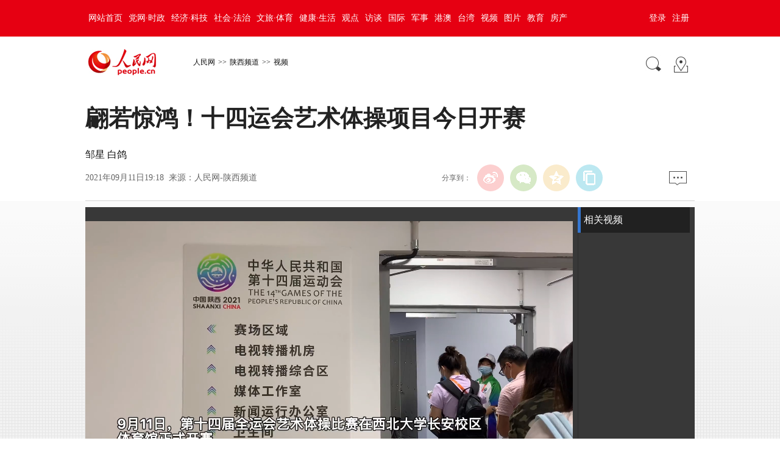

--- FILE ---
content_type: text/html
request_url: http://sn.people.com.cn/n2/2021/0911/c190240-34909912.html
body_size: 4358
content:
<!DOCTYPE html PUBLIC "-//W3C//DTD XHTML 1.0 Transitional//EN" "http://www.w3.org/TR/xhtml1/DTD/xhtml1-transitional.dtd">
<html xmlns="http://www.w3.org/1999/xhtml">
<head>
<meta http-equiv="content-type" content="text/html;charset=GB2312"/>
<meta http-equiv="Content-Language" content="utf-8" />
<meta content="all" name="robots" />
<title>翩若惊鸿！十四运会艺术体操项目今日开赛</title>
<meta name="keywords" content="" />
<meta name="description" content="" />
<meta name="copyright" content="人民网版权所有" />
<meta name="filetype" content="0">
<meta name="publishedtype" content="1">
<meta name="pagetype" content="1">
<meta name="catalogs" content="L_190240">
<meta name="contentid" content="L_34909912">
<meta name="publishdate" content="2021-09-11">
<meta name="author" content="L_104107">
<meta name="editor" content="L_104846;104644">
<meta name="source" content="来源：人民网-陕西频道 原创稿">
<meta name="sourcetype" content="107">
<meta http-equiv="X-UA-Compatible" content="IE=EmulateIE7" />
<meta name="viewport" content="width=device-width,initial-scale=1.0,minimum-scale=1.0,maximum-scale=1.0">
<!-- 调用样式表 -->
<link rel="stylesheet" href="http://www.people.com.cn/img/2016wb/page.css" type="text/css" media="all"  charset="utf-8" />
<link rel="stylesheet" type="text/css" href="/img/MAIN/2013/07/113443/wenben.css" media="all"  charset="utf-8" />
<script type="text/javascript" src="http://www.people.com.cn/css/search.js"></script>
<script type="text/javascript" src='http://tools.people.cn/libs/jquery/1.7.1/jquery-1.7.1.min.js'></script>
<script type="text/javascript" src='http://www.people.com.cn/img/2016wb/main.js' charset='utf-8'></script>
<script src="/img/2011ptv2/showPeopleVideoPlayerMulti.js" type="text/javascript"></script>
<script type="text/javascript" src="/img/MAIN/2013/07/113443/js/wbvideolist01.js" charset="utf-8"></script>
<style type="text/css">
.w1000{width:1000px;}
@media (min-device-width:320px) and (max-width:689px),
       (max-device-width:480px)
	   {
		.video-list-wide{ display:none;}
		#pvpShowDiv video{ width:100%;height:auto;}
		.video-wide,.wb-p1-right-wide{ height:auto; background:none;}
	}
</style>
</head>
<body>
<!--top-->
<div class="top_nav clearfix">
   <div class="w1000_320 white pos_re_login">
      <div class="fl"><style type="text/css">
.top_nav div a{ padding:0 5px;}
</style><a href="http://www.people.com.cn/" target="_blank">网站首页</a><a href="http://cpc.people.com.cn/" target="_blank">党网·时政</a><a href="http://finance.people.com.cn/" target="_blank">经济·科技</a><a href="http://society.people.com.cn/" target="_blank">社会·法治</a><a href="http://ent.people.com.cn/" target="_blank">文旅·体育</a><a href="http://health.people.com.cn/" target="_blank">健康·生活</a><a href="http://opinion.people.com.cn/" target="_blank">观点</a><a href="http://fangtan.people.com.cn/" target="_blank">访谈</a><a href="http://world.people.com.cn/" target="_blank">国际</a><a href="http://military.people.com.cn/" target="_blank">军事</a><a href="http://hm.people.com.cn/" target="_blank">港澳</a><a href="http://tw.people.com.cn/" target="_blank">台湾</a><a href="http://v.people.cn/" target="_blank">视频</a><a href="http://pic.people.com.cn/" target="_blank">图片</a><a href="http://edu.people.com.cn/" target="_blank">教育</a><a href="http://house.people.com.cn/" target="_blank">房产</a></div>
      <div class="fr">
      	<div id="txz_dlq"><a id="login_button">登录</a><a href="http://sso.people.com.cn/u/reg?appCode=ENw9NE44" target="_blank">注册</a></div>
        <div id="txz_dlh" style="display:none;"><span id="loginMsg"></span> <a id="logout" target="_self">退出</a></div>
      </div>
      <div class="p_login" id="p_login">
            <div id="txz_dlq">
            <p>登录人民网通行证 &nbsp;&nbsp;&nbsp;<a href="http://sso.people.com.cn/u/reg?appCode=ENw9NE44" class="red">立即注册</a></p>
            <form name="loginForm" data-sso="loginForm" onssologin="loginSuccess()" onssoerror="alert(msg)">
            <p><input type="text" value="请输入用户名" onFocus="this.value='';this.style.color='#000';" onBlur="if(!value){value=defaultValue;this.style.color='#d0d0d0';}" name="username" data-suggest="off" /></p>
            <p><input type="password" value="" name="password"  /></p><span style="display:none;"><input type="checkbox" name="remember" checked="checked" value="1"/><label for="rememberMe">记住登录状态</label></span>
            <p><a href="http://sso.people.com.cn/u/findpwd/user">忘记密码？</a></p>
            <p class="tc"><input type="submit" name="" value="登录" class="people_button_sub"></p>
            </form>
            </div>
        </div>
   </div>
</div>
<script>
//SSO Loader [v 1.1.0]
(function(){var s="http://sso.people.com.cn/resource/js/sso.js";function e(b){return function(){RMWSSO.cache.push({n:b,a:arguments})}}function d(b,c){var a=document.createElement("script");a.type="text/javascript";a.onreadystatechange=a.onload=function(){this.readyState&&"loaded"!=this.readyState&&"complete"!=this.readyState||(c&&c(),a.onreadystatechange=a.onload=null,a.parentNode.removeChild(a))};a.src=b;document.getElementsByTagName("head")[0].appendChild(a)}if(!window.RMWSSO){var c=["login","logout","getUsername","getUserData","crossDomainLogin","ready"];window.RMWSSO={type:"loader",cache:[]};for(var b=0;b<c.length;b++)RMWSSO[c[b]]=e(c[b]);var f=setTimeout(function(){d(s)},5E3);d(s,function(){clearTimeout(f)})}})();
</script>
<script type="text/javascript">
RMWSSO.getUserData(function(user){
	if(!user.userId){
		$("#txz_dlq").show();
		$("#txz_dlh").hide();
		//alert('未登录');
	}else{
		$("#txz_dlq").hide();
		$("#txz_dlh").show();
		var loginMsg = user.nickname + "，欢迎您"  ; 
		$("#loginMsg").html(loginMsg);
	}
});

function loginSuccess(){
	$("#txz_dlq").hide();
	$("#txz_dlh").show();
	RMWSSO.getUserData(function(user){
		if(user.userId){
		var loginMsg = user.nickname + "，欢迎您"  ; 
		$("#loginMsg").html(loginMsg);
		}
	})
	$("#p_login").css({"display":"none"})
}

$("#logout").bind('click', function(event){
	RMWSSO.logout(function(){
		//alert('退出成功！')
		$("#txz_dlq").show();
		$("#txz_dlh").hide();
	});
})
</script>
<!--top end-->
<!--path-->
<div class=" clearfix w1000_320 path pos_re_search">
   <div class="fl"><a href="http://www.people.com.cn" target="_blank"><img src="http://www.people.com.cn/img/2016wb/images/logo01.gif" width="112" height="46" /></a><a href="http://www.people.com.cn/" class="clink">人民网</a>&gt;&gt;<a href="http://sn.people.com.cn/" class="clink">陕西频道</a>&gt;&gt;<a href="http://sn.people.com.cn/GB/190240/" class="clink">视频</a></div>
   <div class="fr"><img src="http://www.people.com.cn/img/2016wb/images/icon01.gif" width="29" height="29" id="search_button" /><a href="http://www.people.com.cn/GB/138812/index.html" target="_blank"><img src="http://www.people.com.cn/img/2016wb/images/icon02.gif" width="29" height="29" /></a></div>
   <div class="p_search" id="p_search">
            <form action="http://search.people.com.cn/rmw/GB/rmwsearch/gj_search_pd.jsp" name="searchForm" method="post"  onsubmit="if(getParameter_DJ('ALL') == false) return false;" target="_blank"><input type="hidden" name="XMLLIST">
            <p><input class="people_input" name="names" Id="names" value="请输入检索内容" onFocus="this.value='';this.style.color='#000';" onBlur="if(!value){value=defaultValue;this.style.color='#d0d0d0';}" type="text" /></p>
            <p class="tc"><input type="submit" name="" value="站内检索" class="people_button_sub"></p></form>
       </div>
</div>
<!--path end-->
<!--text_title-->
<div class="clearfix w1000_320 text_title">
	<h3 class="pre"></h3>
	<h1>翩若惊鸿！十四运会艺术体操项目今日开赛</h1>
	<h4 class="sub"></h4>
    <p class="author">邹星&nbsp;白鸽</p>
   <div class="box01">
      <div class="fl">2021年09月11日19:18&nbsp;&nbsp;来源：<a href="http://sn.people.com.cn/" target="_blank">人民网-陕西频道</a></div>
      <div class="fr">
         <div class="fx">
         <div id="ops_share"></div>
		 <script src="http://www.people.com.cn/img/2016wb/share_qr2019dwb.min.js" charset="utf-8"></script>
         </div>
         <div class="message"><a href="http://bbs1.people.com.cn/postLocalLink.do?nid=34909912" target="_blank"><img src="http://www.people.com.cn/img/2016wb/images/icon04.jpg" width="29" height="23"></a>&nbsp;</div>
      </div>
   </div>
</div>
<!--text_title end-->
<div class="clearfix wb-p1 wb-p1-wide">
	 <div class="w1000_320 clearfix mt10 wb-p1-right wb-p1-right-wide">
        <div class="video video-wide fl">
            <div id="pvpShowDiv">
		<script type="text/javascript">showPlayer({id:"/pvservice/xml/2021/9/11/503b5d10-f259-43b6-bff7-385ddff7e9f0.xml",skip:true,showid:"pvpShowDiv",width:800,height:495});</script></div>
        </div>
        <div class="video-list video-list-wide fr">
            <h2>相关视频</h2>
            <ul class="clearfix" id="videoList">

            </ul>
            <div class="ctrl-bar">
                <div class="uprow">
                    <a href="javascript:void(0);" title="上一页">上一页</a>
                </div>
                <div class="downrow">
                    <a href="javascript:void(0);" title="下一页">下一页</a>
                </div>
            </div>
        </div>
    </div>
    <div class="w1000_320 wb-p1-bottom clearfix">
    	<div class="publishtime">发布时间:2021年09月11日19:18</div>
        <em>
            <i class="bshareico"></i><i class="ptv_bdshare"><!-- Baidu Button BEGIN -->
            <script src="http://www.people.com.cn/img/2016wb/bdscode.js" charset="utf-8"></script>
            <!-- Baidu Button END --></i>
        </em>
        <ul>
        	<li class="wxshareico" id="wxopen"><a onclick="openbarcode()" style="cursor:pointer;">分享到微信<i class="openico"></i></a></li>
            <li class="wxshareico" id="wxclose" style="display:none;"><a onclick="closebarcode()" style="cursor:pointer;">分享到微信<i class="closeico"></i></a></li>
        </ul>
        <span class="fr">
            <i class="red"><a href="http://vblog.people.com.cn/" target="_blank">上传视频，来人民播客</a></i>
        </span>        
    </div>
    <div class="barcode" id="barcode" style="display:none;">
        <h4><span><img src="/img/MAIN/2013/07/113443/images/wb_wxtitle.jpg" width="160" height="38" /></span><em><a onclick="closebarcode()" style="cursor:pointer;"><img src="/img/2011ptv2/images/close.jpg" width="13" height="13" alt="关闭" /></a></em></h4>
        <dl class="clearfix">
            <dt>
                <p><img src="/img/MAIN/2013/07/113443/images/wb_wxpic.jpg" width="430" height="105" /></p>
            </dt>
            <dd><img width="120" height="120" src="" alt="人民网二维码" id="peopleqrcode"></img></dd>
        </dl>
    </div>
</div>
<div class="w1000_320 p2">
    <h1><p>来源：<a href="http://sn.people.com.cn/" target="_blank">人民网-陕西频道</a>&nbsp;&nbsp;&nbsp;&nbsp;&nbsp;&nbsp;<span class="num">共<b id="relevantVideoNumber">0</b>条新闻</span></p></h1>
    <div class="v-intro">
        <p class="summary"></p>
        <span>(责编：李志强、吴超)</span>
    </div>
</div>
<div class="p3 w1000_320" >
    <h1></h1>
    <div id="scrollImg">
        <div id="inner">
            <div id="imgList1">
			
            </div>
            <div id="imgList2">
            </div>
        </div>
    </div>
</div>
<div class="p5 w1000_320 clearfix" style="display:none;">
    <div class="p5_tit fr">
        <ul class="clearfix list-ctrl">
            <li id="sub1">24小时最热</li>
            <li id="sub2">本周最热</li>
        </ul>
        <ul class="clearfix p5_list" id="sub1News">           
        </ul>
        <ul class="clearfix p5_list" id="sub2News" style="display:none;">            
        </ul>
    </div>
</div>
<!--copyright-->
<div class="copyright clearfix w1000_320">
人 民 网 版 权 所 有 ，未 经 书 面 授 权 禁 止 使 用<br />
Copyright &copy; 1997-2021 by www.people.com.cn. all rights reserved
</div>
<img src="http://counter.people.cn:8000/f.gif?id=34909912" width=0 height=0 style="display:none;">
<script type="text/javascript" src="http://tools.people.com.cn/css/2010tianrun/webdig_test.js" async></script>
<script src="http://www.people.com.cn/img/2016wb/jweixin-1.0.0.js" type="text/javascript"></script>
<script type="text/javascript">
var str="翩若惊鸿！十四运会艺术体操项目今日开赛";
str=str.replace(/&nbsp;/g," ")
str=str.replace(/&quot;/g,'"')
str=str.replace(/<br>/g,"")
var wxData = {
	"imgUrl": "http://www.people.com.cn/img/2016wb/images/logo_share.jpg", // 200x200
	"link": window.location.href,
	"desc": "人民网，网上的人民日报",
	"title": "" + str + ""
};
</script>
<script src="http://www.people.com.cn/img/2016wb/WeiXinDatatit2020.js" type="text/javascript"></script>
<script type="text/javascript" src="/img/MAIN/2013/07/113443/js/wbeffect.js" charset="utf-8"></script>
<!--<script defer async type="text/javascript" src="http://www.people.com.cn/wza/assist.js?sid=2716&pos=left"></script>-->
</body>
</html>

--- FILE ---
content_type: text/html; charset=UTF-8
request_url: http://tvplayer.people.com.cn/getXML.php?path=/pvservice/xml/2021/9/11/503b5d10-f259-43b6-bff7-385ddff7e9f0.xml&callback=playForMobile&ios=0
body_size: 285
content:
playForMobile('//flv4mp4.people.com.cn/videofile7/pvmsvideo/2021/9/11/ShanXiLiZhiQiang_cabe782de9105624e7b12ba8e463191a.mp4', '', )

--- FILE ---
content_type: text/css
request_url: http://sn.people.com.cn/img/MAIN/2013/07/113443/wenben.css
body_size: 4678
content:
.clearfix:before, .clearfix:after {content:"";display:table;}
.clearfix:after{clear:both;overflow:hidden;}
.clearfix{zoom:1;}
body{background:none}
.mt10 {margin-top: 10px;}
.w640{width:640px;}
.daohang{line-height: 32px;}

.wb-p1{background: url(images/wb_p1_bg.gif) repeat-x;padding-bottom:20px;}
.wb-p1-right{background-color: #383838;height: 525px;}
.wb-p1-bottom{margin-top: 1px;background-color: #fff;line-height: 24px;}
.wb-p1-bottom ul li,.wb-p1-bottom em{float: left;margin: 0 2px 0 2px;padding: 8px 0 0 11px;}
.wb-p1-bottom em div img {vertical-align: middle;margin: 0 4px 0 3px;}
.wb-p1-bottom .fr{float: right;margin: 0 2px 0 2px;padding: 8px 0 0 11px;}
.wb-p1-bottom span .red a{color: #CF0101;margin-right: 5px;}

.wb_ad01{margin: 5px auto;width: 1000px;}
.wb_ad01box{width: 1000px;}

.video{height:525px;}
.video-list{width: 360px;position:relative;}
.video-list .ctrl-bar{position: absolute;right: 0;top:200px;height:150px;width:27px;display:none;}
.video-list .ctrl-bar .uprow{width:27px;height:27px;}
.video-list .ctrl-bar .downrow{width:27px;height:27px;margin-top:94px;}
.video-list .ctrl-bar .uprow a{cursor:pointer;width:27px;height:27px;text-indent: -9999px;display:block;background:url(images/wb_ctrl_up.png) no-repeat;_filter: progid:DXImageTransform.Microsoft.AlphaImageLoader(src='images/wb_ctrl_up.png',sizingMethod='scale');_background-image: none;}
.video-list .ctrl-bar .downrow a{cursor:pointer;width:27px;height:27px;text-indent: -9999px;display:block;background:url(images/wb_ctrl_down.png) no-repeat;_filter: progid:DXImageTransform.Microsoft.AlphaImageLoader(src='images/wb_ctrl_down.png',sizingMethod='scale');_background-image: none;}

.video-list h2 {font-size: 16px;width: 334px;margin: 0 auto;height: 42px;border-left: 5px solid #3576D0;background-color: #212121;line-height: 42px;color:#fff;padding-left: 5px;}
.video-list ul {width: 343px;height: 473px;margin: 0 auto;padding-top: 10px;border-left: 1px solid #2D2D2D;overflow: hidden;position:relative;}
.video-list li {position:relative;float: left;width:140px;height:110px;overflow: hidden;margin: 20px 15px;*margin: 20px 20px 20px 0;*left:15px;font-size: 12px;line-height: 18px;}
.video-list li div {width: 140px;height: 110px;background:#111;filter: alpha(opacity=60);opacity:0.6;position: absolute;top: 60px;left: 0;}
.video-list li a .title{display:inline-block; height:36px; overflow:hidden;}
.video-list li a .v-days {display:none;margin: 5px 0;}
.video-list li a .time{position: absolute;right: 0;top: 35px;background-color: #111;}
.video-list li p img {display:none;}
.video-list li a p {color:#D6D2D3;padding: 1px 10px;margin: 0 auto;width: 120px;height: 100px;white-space:normal;position:relative;margin-top: -50px;}
.video-list li a:hover {_zoom:1; text-decoration:none;}
.video-list li a:hover div {top: 0;}
.video-list li a:hover p{color: #fff;font-weight:bold;display: block;position: relative;padding: 5px 10px;margin-top: -110px;}
.video-list li a:hover .title{display:inline; height:auto; overflow:auto;}
.video-list li a:hover .v-days{display: block;color:#D6D2D3;}
.video-list li a:hover .time{display: none;filter: alpha(opacity=60);}
.video-list li a:hover p img {display: block;}
.video-list li.line{width: 330px;height: 1px;margin: 0 5px;_margin: 0 3px;padding: 0;background: url(images/wb_vl_dot.gif) repeat-x;}

.p2{margin: 22px auto;}
.p2 h1{font-size:20px;padding-bottom: 5px;background: url(images/wb_yellow_bt.gif) bottom no-repeat;}
.p2 h1 p {font-size: 12px;display:inline;margin-left: 10px;color:#9E9E9E;}
.p2 h1 p a{color:#5E5E5E;}
.p2 h1 p b{color:#DF0504;}
.p2 h1 p span.num{display:none;}
.p2 h2{font-size:16px;color:#535252;}
.p2 .v-intro{background-color:#F9F9F9;padding: 20px 20px 40px;font-size: 14px;}
.p2 .v-intro p a,.p2 .v-intro .summary {color:#5E5E5E;}
.p2 .v-intro .summary {margin:10px 0 0;} 
.p2 .v-intro p b {color:#DF0504;}
.p2 .v-intro span{float:right;}
.p2 .v-intro p{padding:10px 0;}
.p2 .v-intro p.summary {margin:0;padding:0;}

.p3{margin: 40px auto;overflow: hidden;position: relative;}
.p3 h1, .p4 h1{font-size:20px;padding-bottom: 5px;background: url(images/wb_blue_bt.gif) bottom no-repeat;}
.p3 #scrollImg{width:1000px;overflow: hidden;}
.p3 #scrollImg p{height: 46px;text-align: left;text-overflow: ellipsis;overflow: hidden;}
.p3 #inner {width: 1000%;float: left;}
.p3 #imgList1, .p3 #imgList2{float:left;}
.p3 #imgList1 a, .p3 #imgList2 a{display:inline-block;text-align:center;width:161px;margin: 10px 21px 10px 0;vertical-align: top;}
.p3 #imgList1 a img, .p3 #imgList2 a img {border-bottom: 2px solid #3576D0;}
.p3 #imgList1 a:hover img, .p3 #imgList2 a:hover img {border-bottom: 2px solid #FEF200}
.p3 #imgList1 li, .p3 #imgList2 li{float: left;text-align:center;width:161px;margin: 10px 21px 10px 0;position: relative;}

.p4 .img-list li{cursor:pointer;width:191px;height: 141px;float:left;margin: 10px 9px 10px 0;position:relative;overflow: hidden;font-size: 12px;line-height: 18px;}

.p4 .img-list li div {cursor:pointer;width:191px;height: 141px;background:#111;filter: alpha(opacity=60);opacity:0.6;position: absolute;top: 92px;left: 0;}
.p4 .img-list li a .v-days {margin: 5px 0; display:none;}
.p4 .img-list li a .time{position: absolute;right: 0;top: 55px;background-color: #111; display:none;}
.p4 .img-list li a .text{display:none; font-weight:normal;}
.p4 .img-list li p img {display:none;}
.p4 .img-list li a p {cursor:pointer;white-space:nowrap;color:#D6D2D3;padding: 5px 5px 5px;margin: 0 auto;width: 181px;height: 131px;white-space:normal;position:relative;margin-top: -48px;}
.p4 .img-list li a:hover{_zoom:1; text-decoration:none;}/*fix ie*/
.p4 .img-list li a:hover div {top: 0;}
.p4 .img-list li a:hover p{white-space:nowrap;color: #fff;font-weight:bold;display: block;position: relative;margin-top: -130px; white-space:normal;}
.p4 .img-list li a:hover .v-days{display: block;color:#D6D2D3;}
.p4 .img-list li a:hover .time{display: none;filter: alpha(opacity=60);}
.p4 .img-list li a:hover .text{display:block;}
.p4 .img-list li a:hover p img {display: block;}

.p5{margin-top: 40px;padding-bottom: 10px;border-bottom: 2px solid #EDEDED;}
.p5 .message{float:left;width:600px; overflow:hidden;}
.p5_tit{width: 330px;}
.p5_tit .list-ctrl{background:url(images/triangle-border.jpg) top no-repeat;height:15px;padding:10px 0;background-color:#F9F9F9;}
.p5_tit .list-ctrl li{float:left;font-size:12px;line-height:15px;width:160px;text-align:center;font-weight:bold;margin-top:5px;cursor:pointer;}
.p5_tit .list-ctrl #sub1{border-right:1px solid #DBDBDB;}
.p5_tit h1{font-size:20px;line-height:30px;margin-top: 20px;}
.p5_tit h1 a{float:right;font-size:12px;font-weight:normal;line-height:30px;}
.p5_list img{float:left;}
.p5_list:before, .p5_list:after {content:"";display:table;}
.p5_list:after{clear:both;overflow:hidden;}
.p5_list{zoom:1;}
.p5_list i {font-weight: bold;margin: 0 5px;color: #777;}
.p5_list .red {color: #F30056;}
.p5_list li {line-height: 28px;cursor: pointer;}
.p5_list li span {float: right;line-height: 16px;}
.p5_list li  p {line-height: 16px;margin: 0 10px 0 80px;}
.p5_list .new-detail {padding: 8px 8px 8px 25px;border-bottom: 1px dotted #333;color: #B0B0B0;display: none;}
.p5_list .on .new-detail {display: block;}

/*领导人专用*/
.ad-ld{width:110px; height: 27px;text-align:center;background-color:#BB0000;}
.ad-ld a{color:#FAF9FE;line-height:27px;font-size:14px;}
.tit-ld{text-align:center;}
.tit-ld p{margin-top:5px;}
.tit-ld h2{margin:10px auto;}
.tit-ld h3.pre{font-weight:normal;}
.tit-ld h3.sub{font-weight:bold;}

/*16:9专用*/
.wb-p1-wide{background:url(images/wb_p1_bg_wide.gif) repeat-x;}
.wb-p1-right-wide{height: 495px;}
.video-wide{height:450px;background:url(images/p1_video_ctrl_wide.gif) no-repeat bottom;}
.video-list-wide{width: 200px;}
.video-list-wide h2 {width:174px;}
.video-list-wide ul{width:183px;height:443px;padding-top:0px;}
.p4 .img-list-wide li a p{margin-left: 5px;padding-right:0;}
.p4 .img-list-wide li a:hover p{margin-top: -115px;}

/*20130717*/
.wb-p1-bottom em i.ptv_bshare {
display: inline-block;
width: 230px;
height: 26px;
overflow: hidden;
vertical-align: middle;
}

.videofenxiang{ padding:5px 0; margin:0 auto; width:1000px; clear:both; background:#ffffff;}
.videofenxiang li{ padding:5px 0 3px 135px; margin:0; color:#666668; width:725px; float:none; text-align:left;}
.videofenxiang li input{ width:452px; height:18px; border:#E0E0E0 1px solid; vertical-align:middle;}
.videofenxiang li img{vertical-align:middle; padding:0 5px;}

.barcode{width:900px; margin:0 auto; padding:5px 50px; clear:both; background:#ffffff;}
.barcode h4{width:100%; height:36px; border-bottom:1px solid #dedede; font:normal 12px/36px "宋体"; color:#606060;}
.barcode h4 span{float:left; font-weight:bold;}
.barcode h4 em{float:right; font-style:normal;}
.barcode h4 em img{vertical-align:middle; margin:11px 0 0 0;}
.barcode dl{margin:10px 10px 0; display:block; height:130px;}
.barcode dl dt{float:left; display:block; width:400px;}
.barcode dl dt p{margin:10px 0; color:#7a7a7a;}
.barcode dl dt p a:link,.barcode dl dt p a:hover,.barcode dl dt p a:visited{color:#7a7a7a;}
.barcode dl dt p strong{color:#606060;}
.barcode dl dd{float:right; display:block; width:150px; text-align:center;}
.red,.red a:link,.red a:visited,.red a:hover{color: #c00;}

.p5_list .on i{color: #F30056;}


/*20130419*/
         .note_list{width: 99%;margin: 8px auto 0 auto;display:none;}
         .note_t{width:99%;border-bottom: 1px solid #eaedf6;padding:0 0 8px 0; }
         .note_t ul li{float: left;cursor:pointer;font-size: 12px;font-weight: normal;margin-left: 5px;padding:3px 5px 0 5px;}
         .note_t a{float: right;margin-right: 10px;}
		 .note_t span{float: left;color: #036;margin-top: 3px;margin-left: 8px;}
         .note_t span a{color: #036;float:none;}
         .note_list_c{width: 95%;margin: 0 auto;}
         .note_list_c ul li{background: url(/img/2012wb/images/line_dian.gif) repeat-x bottom;padding: 8px 0;width: 100%;color: #1e50a2;}
         .note_t ul li.focus{font-weight: bold;font-size: 14px;padding-top: 0;}
         .note_list_c p{padding: 3px 0;width: 100%;color: #333;}
         .note_list_c p span{float:left;color: #666;}
         .note_list_c p b{float: right;font-weight: normal;}
         .note_list_c p b a:link,.note_list_c p b a:visited,.note_list_c p b a:hover{color: #1e50a2;}
		 .note_list_c ul li em i{position: absolute;margin:-20px 0 0 -45px;}
         .note_list_c ul li em{color: #1e50a2;cursor:pointer;}
         .note_list_c ul li em span{float: none;color: #ba2636;}
         .jia1{display:none;width: 80px;height: 50px;background:url(/img/2012wb/images/jia1.gif) no-repeat;position:absolute;}
/*20130530*/
.b1{ border-bottom:1px solid #CBDCEE;}
.b1 img{ margin:20px auto}
.b1 input{ margin:30px auto}
.b1 span{color:#d00;display:block;padding:15px 0;}
.tit{ width:565px; height:25px; background:#E6F0F8; line-height:25px;margin-bottom:8px; font-size:12px; float:left;}
.tit h2{ float:left; margin:0;margin-left:15px;font-size:14px;width:100px;}
.tit span{ float:right; margin-right:15px; font-weight:400;font-size:12px;}
.tit span a{ margin:auto 5px;}
.tit span a:link,.tit span a:hover,.tit span a:visited{margin:0 auto}
dl.message_c{ width:545px; border:1px solid #E1EDF6; background:#F5F8FB; margin-top:1px; padding:15px 10px; overflow:hidden; float:left;}
dl.message_c dt{ text-align:center; width:60px; float:left; color:#306EAC; font-size:12px; padding-top:7px;}
dl.message_c dt a:link,dl dt a:hover,dl dt a:visited{color:#306EAC;}
dl.message_c dt img { border:1px solid #CBDCEE;}
dl.message_c dd{ float:left; width:475px ; margin-left:10px;_margin-left:7px; font-size:12px; color:#306EAC;}
dl.message_c dd b{ color:#666; font-size:12px;}
dl.message_c dd input,dl dd img{ vertical-align:middle;}
dl.message_c dd img{ border:none;}
dl.message_c dd p span{float:left;}
dl.message_c dd p strong{float:right; font-weight:normal;width:175px;}
dl.message_c dd p strong img{padding:0 3px;}
dl.message_c dd p span a{margin:0 1px;}
body dl.message_c a:hover{text-decoration:none;}
textarea{width:470px; height:94px; margin-bottom:5px; border:1px solid #DDE6EE;}
.fenxiang { width:174px; height:33px; border:1px solid #CBD7E2; padding:0px 5px; background:#fff; position:absolute; margin-top:16px;margin-left:-290px;  display:inline}
.fenxiang  img{ margin:5px 2px; border:none;}
.sub_input{ cursor:pointer;background:url(/img/2012wbn/images/message/fabiao.jpg) no-repeat;width:75px;height:23px;border:none;}
/*dlk*/
.dlk_bg{width:100%; background:#000;-moz-opacity:0.6;opacity:0.6;filter:alpha(opacity=60);display:none;z-index:10;}
#dlkLogin{display:none;}
.dlk{width:372px;display:block;background:url(/img/2012wbn/images/message/dlbg.gif) repeat-x top; overflow:hidden;z-index:100; }
.dlk_t{ height:32px;line-height:32px; text-align:right;padding:0 10px;}
.dlk_t img{margin:5px;}
.dlk_t b{ float:left;font-size:14px;color:#fff;}
.dlk table{}
.input_userName{width:187px;hegiht:21px;line-height:21px;border:1px solid #a0c0e1;}
.dlk i{font-size:12px;margin-left:5px;color:#0181d6;}
.dlk i a{color:#0181d6; text-decoration:underline}
.dlk span{ background:#f5f5f5;line-height:33px;height:33px;border-top:1px solid #ddd; display:block; text-align:right;overflow:hidden;}
.dlk span img{margin:4px 6px 8px 6px; vertical-align:middle;float:none;background:none;border:none;}
.dlk span em{ background:url(/img/2012wbn/images/message/dl5.gif) no-repeat left center;padding-left:10px;float:none;display:inline;float:right;display:block;}
.dlk span em a{ background:none;float:none;display:inline;border:none;}
.dlk span i{display:block;float:right;}

/*20130801*/
.tit1 h2{ font:normal 18px/180% "microsoft yahei";}
.tit1 h3{ font:normal 12px/180% "microsoft yahei";}
.tit1 h4{ font:normal 14px/180% "microsoft yahei";}
.p2 h1,.p3 h1,.p4 h1{font-family:"microsoft yahei";}
.p2 h1 p{font-family:"SimSun";}
.w800{width:800px;}
.h495{height:495px;}
.wb-zb-43{width:800px; height:auto; text-align:center;}
.wb-zb-43 .video{margin:0 auto; text-align:center;}
.wb-zb-43 .summary{margin:0 auto; text-align:center;}
.wb-zb-169{width:800px; height:525px;}

/*20130819*/
.tabtitle{padding-left:8px; width:352px;}
.tabtitle:after{display:block;clear:both;content:".";visibility:hidden;height:0;}
.video-list-tab h2 {font-size:16px; width:172px; margin:0 auto; height:42px; border-left:none; background-color:#212121; line-height:42px; color:#797373; padding-left:0; float:left; text-align:center; font-weight:normal; cursor:pointer;}
.video-list-tab h2.current{border-bottom:3px solid #3382e1; color:#ffffff;  font-weight:bold; height:39px;}

.video-list-tab dl:after{display:block;clear:both;content:".";visibility:hidden;height:0;}
.video-list-tab dl.line{width:330px;height:1px;margin: 0 auto;;padding:0;background:url(images/wb_vl_dot.gif) repeat-x;}
.pic{ margin:15px auto; width:340px;}
/*.pic dt{position:relative; width:150px; float:left; margin:0 10px;}
.pic dt span{position:absolute;left:0;line-height:120%;text-align:center;height:22px;line-height:22px;width:150px;top:96px;color:#ffffff;}
.pic dt span a:link,.pic dt span a:hover,.pic dt span a:visited{color:#ffffff;}
.pic dt div{position:absolute;background:#000;-moz-opacity:0.3;filter:alpha(opacity=30);opacity:0.3;left:0px;height:22px;top:96px;width:150px;}*/
.pic dt{position:relative;float:left;width:150px;height:118px;overflow:hidden;margin:0 10px;font-size:12px;line-height:18px; *margin:0 10px 0 0;*left:10px;}
.pic dt div {width:150px;height:118px;background:#111;filter:alpha(opacity=60);opacity:0.6;position:absolute;top:92px;left:0;}
.pic dt a .v-days {display:none;margin:5px 0;}
.pic dt p img {display:none;}
.pic dt a p {color:#D6D2D3;padding:5px 10px;margin:0 auto;width:130px;height:108px;white-space:normal;position:relative;margin-top:-26px; *margin-top:-24px;}
.pic dt a:hover {_zoom:1; text-decoration:none;}
.pic dt a:hover div {top:0;}
.pic dt a:hover p{color:#fff;font-weight:bold;display:block;position: relative;margin-top:-110px;}
.pic dt a:hover .v-days{display:block;color:#D6D2D3;}
.pic dt a:hover p img {display:block;}

.ph{ margin:10px auto; width:295px; height:300px; padding-left:25px; background:url(images/wb_num.jpg) left 8px no-repeat; font-size:14px;}
.ph dd{height:30px; line-height:30px; color:#c9c9c9;}
.ph dd a:link,.ph dd a:hover,.ph dd a:visited{color:#c9c9c9;}

/*20131218*/
.wb-p1-bottom em i.bshareico{ display:inline-block; width:18px; height:18px; margin:0 5px 0 0; background:url(images/wb_shareb.jpg) center -2px no-repeat; vertical-align:middle;}
.wb-p1-bottom ul li.wxshareico{float:left; margin:0 2px 0 2px; padding:8px 0 0 21px; background:url(images/wb_sharewx.jpg) left 11px no-repeat; font-family:"Microsoft YaHei","SimHei"; font-size:14px; color:#c00;}
.wb-p1-bottom ul li.wxshareico a:link,.wb-p1-bottom ul li.wxshareico a:hover,.wb-p1-bottom ul li.wxshareico a:visited{color:#c00;}
.wb-p1-bottom ul li.wxshareico i.openico{ display:inline-block; width:11px; height:11px; margin:0 0 0 5px; background:url(images/wb_sharewxopen.jpg) center 0px no-repeat;}
.wb-p1-bottom ul li.wxshareico i.closeico{ display:inline-block; width:11px; height:11px; margin:0 0 0 5px; background:url(images/wb_sharewxclose.jpg) center 0px no-repeat;}
.wb-p1-bottom em{font-size:14px;}
.wb-p1-bottom .fr{font-size:14px;}

.barcode h4{width:100%; height:38px; border-bottom:1px solid #dedede; font:normal 12px/38px "宋体"; color:#606060;}
.barcode dl dt{float:left; display:block; width:430px;}

/*20140106*/
.wb-p1-bottom em i.ptv_bdshare {
display: inline-block;
width: 230px;
height: 26px;
overflow: hidden;
vertical-align: middle;
margin-top:-3px;
}

/*20140404*/
.box0404 .pic{ margin:18px auto; width:340px;}

/*20140530*/
.tit1{width:630px;}

/*20140603*/
.h495 {height:495px; overflow:hidden;}
.wb-p1-bottom ul{ display:inline-block; float:left;}
.barcode_sz43{width:630px; padding:5px 5px;}
.barcode_sz169{width:790px; padding:5px 5px;}

/*20140807*/
.wb-p1-bottom div.publishtime{display:block; float:left; width:200px; height:32px; font:bold 12px/36px SimSun; color:#9E9E9E; padding-left:10px;}

/*20150122*/
.pic360_box{height:auto;width:1000px;overflow:hidden;}
.pic360_box h1{font-family: "microsoft yahei"; font-size: 20px; padding-bottom: 5px; background: url(images/wb_blue_bt.gif) bottom no-repeat;}
.pic360_piclist{width:110%;}
.pic360_piclist li{display:block; float:left; width:160px; padding:10px 49px 0 0; text-align:center;}
.pic360_piclist li a p{display:block; height:22px; line-height:22px; overflow:hidden; text-align:center; font-size:12px; color:#000;}
.pic360_piclist li a:hover p{color:#990000;}
.pic360_piclist li a img{width:160px; height:120px;}

/*20150515*/
.p2 .v-intro:before, .p2 .v-intro:after {content:"";display:table;}
.p2 .v-intro:after{clear:both;overflow:hidden;}
.p2 .v-intro{zoom:1;}


--- FILE ---
content_type: application/javascript
request_url: http://sn.people.com.cn/img/2011ptv2/showPeopleVideoPlayerMulti.js
body_size: 6348
content:
//本JS不含移动端广告，移动端广告请使用showPeopleVideoPlayerMultiMobile.js，原因：易传媒的js封装不好，会影响其他js程序
//本JS可加密，http://tool.css-js.com/compressor.html
var xmlPathSite="http://tv_html5.people.com.cn/";
var video_mp4 = 3; //mp4 
var ptv_domain = "people.com.cn";
var _replay = false;
var _objName = null;
var ptvXmlDoc=null,ptvXmlhttp=null;
var b__ua=navigator.userAgent.toLowerCase();

var isSafari = b__ua.match(/version\/([\d.]+).*safari/)?true:false;
var isMac = b__ua.indexOf("macintosh") != -1;
//isSafari?(isSafari=b__ua.indexOf("mobile")!=-1):null;
//如果是iphone、ipad、android平台的走HTML5
isSafari = (b__ua.indexOf("iphone")!=-1 || b__ua.indexOf("ipad")!=-1 || (isMac && 'ontouchend' in document)|| b__ua.indexOf("android")!=-1) ? true : false;
//isSafari =  (b__ua.indexOf("macintosh") != -1 && navigator.maxTouchPoints > 0);
//如果是android平台返回MP4，而不是m3u8
var isAndroid = (b__ua.indexOf("android")!=-1) ? true : false;
var isUC = (b__ua.indexOf("uc")!=-1) ? true : false;
//如果IOS系统走m3u8
var isIOS = (b__ua.indexOf("iphone")!=-1 || b__ua.indexOf("ipad")!=-1) ? 1 : 0;
var isIphone = b__ua.indexOf("iphone")!=-1;
var isIPad = (b__ua.indexOf("ipad")!=-1 || (!isIphone && 'ontouchend' in document && isMac)) ? 1 : 0;


var isHTTPError=false;
var safariObj=new Object();
var objname=null;
//需要弹幕的cms栏目ID
var dmCmsIds = new Array(401838, 79904);
var isDebug = true;

function showPlayer(obj){
	var _name=obj.name?obj.name:("_v_p_"+Math.round(Math.random()*1000));
	var w=obj.width?obj.width:600;
	var selfUrl = window.location.href;
	//取得节点号
	try {
		var meta = document.getElementsByTagName('meta');
	    for(var i=0;i<meta.length;i++){
	    	if(meta[i].getAttribute('name') == 'catalogs') {
	    		obj.nodeid = meta[i].getAttribute('content');
	    	}
	    }
	} catch (e) {}
	//支持百分比，如果width是百分比，根据页面计算宽高,只有手机支持
	if(typeof(w) == "string" && w.indexOf("%") != -1) {
	//if(typeof(w) == "string" && w.indexOf("%") != -1 && isSafari) {
		if(isUC) {
			w = getVideoWH(w);
			var h = parseInt(w / 1.3333);
		}else {
			var h = "auto";
		}
	}else {
		var h=obj.height?obj.height:497.5;
	}


	_replay = obj.replay;
	_objName = _name;
	obj.cdn = '100,0,0,0';
	obj.sl = '5';
	//obj.key='十八大';
	objname=_name;


	if(isSafari){

		//如果是手机(ipad不走手机页面)，判断是否需要跳转到手机页面,只判断现有url格式：http://tv.people.com.cn/n/2012/1021/c61600-19335581.html?bsh_bid=3254521&bsh_vdiu=kkwei
		var rg = /^http:\/\/(tv|v).people.(cn|com.cn)\/n[0-9]{0,1}\/[0-9]{4}\/[0-9]{4}\/[a-z][0-9]+-[0-9]+.html/i;
		//取消后面的锚点，如果有的话
		var arrTmp = selfUrl.split('#');
		selfUrl = arrTmp[0];
		//取消后面的参数,如果有的话
		var arrTmp = selfUrl.split('?');
		selfUrl = arrTmp[0];
		var query = (arrTmp.length == 2) ? '&' + arrTmp[1] : '';


		/* 3gtv已停用20250814修改
		if(!isIPad && rg.exec(selfUrl)) {
			rg = /[0-9]+.html$/i;
			var pageId = rg.exec(selfUrl)+'';
			pageId = pageId.replace('.html', '');
			//取得节点Id
			rg = /c[0-9]+/i;
			var cId = rg.exec(selfUrl)+'';
			cId = cId.replace('c', '');
			//判断是否是微站
			var weizhan = getPar('weizhan');
			if(weizhan) {
				window.location.href='http://3gtv.people.com.cn/ShowMobileVideoPortal/pages/weizhan.jsp?id=' + pageId + '&cid=' + cId + query;
			}else {
				window.location.href='http://3gtv.people.com.cn/ShowMobileVideoPortal/?id=' + pageId + '&cid=' + cId + query;
			}
			return;
		}
		*/
		safariObj.w=w;
		safariObj.h=h;
		//用于自动计算高度，如果mWidth存在，自动计算比例，在设定宽高无效
		safariObj.mWidth = obj.mWidth; 
		safariObj.name=_name;
		safariObj.ap=obj.autoplay;
		if(safariObj.ap==null || safariObj.ap==undefined){
			safariObj.ap=true;
		}
		safariObj.toid=obj.showid;
		safariObj.xml=obj.id;
		if(!safariObj.xml){
			safariObj.xml=obj.xml;
		}
		
		if(safariObj.xml){
			//if(isAndroid) {
			document.write('<script src="http://tvplayer.people.com.cn/getXML.php?path=' + safariObj.xml +'&callback=playForMobile&ios=' + isIOS + '" type="text/javascript"></script>');
			return;
			//}
			//window.onAgentLoaded=function(win){window.agentWindow=win;loadByAjax();}
			//document.domain="people.com.cn";
			//document.write('<iframe src="'+xmlPathSite+'ajaxAgent.html" style="display:none;"></iframe>');
		}else{
			isHTTPError=true;
			showVideoCodeInPage();
		}
	}else{


		safariObj.w=w;
		safariObj.h=h;
		//用于自动计算高度，如果mWidth存在，自动计算比例，在设定宽高无效
		safariObj.mWidth = obj.mWidth; 
		safariObj.name=_name;
		safariObj.ap=obj.autoplay;
		if(safariObj.ap==null || safariObj.ap==undefined){
			safariObj.ap=true;
		}
		safariObj.toid=obj.showid;
		safariObj.xml=obj.id;
		if(!safariObj.xml){
			safariObj.xml=obj.xml;
		}
		
		if(safariObj.xml){
			//if(isAndroid) {
			document.write('<script src="http://tvplayer.people.com.cn/getXML.php?path=' + safariObj.xml +'&callback=playForMobile&ios=' + isIOS + '" type="text/javascript"></script>');
			//window.onAgentLoaded=function(win){window.agentWindow=win;loadByAjax();}
			return;
			//}
			//window.onAgentLoaded=function(win){window.agentWindow=win;loadByAjax();}
			//document.domain="people.com.cn";
			//document.write('<iframe src="'+xmlPathSite+'ajaxAgent.html" style="display:none;"></iframe>');
		}else{
			isHTTPError=true;
			showVideoCodeInPage();
		}


		/*
		//如果是PC(ipad不走手机页面)，判断是否需要跳转到PC页面,只判断现有url格式：http://3gtv.people.com.cn/ShowMobileVideoPortal/?id=22550151
		var rg = /^http:\/\/3gtv.people.com.cn\/ShowMobileVideoPortal\/\?id=[0-9]+/i;
		if(rg.exec(selfUrl) && cpurl) {
			rg = /[0-9]+.html$/i;
			var pageId = rg.exec(selfUrl)+''; 
			pageId = pageId.replace('.html', '');
			window.location.href=cpurl;
			return;
		}
		
		//判断是否是体育频道，体育频道全部都要带弹幕,这些频道dm设定为0无效
		debuginfo("selfUrl = " + selfUrl);
		for(var i = 0; i < dmCmsIds.length; i++) {
			var rgObj = new RegExp("^http:\/\/tv.people.com.cn\/n[0-9]{0,1}\/[0-9]{4}\/[0-9]{4}\/[a-z]" + dmCmsIds[i] + "+-[0-9]+.html" , "i");
			if(rgObj.test(selfUrl) == true) {
				obj.dm = 1;
				break;
			}
		}
		debuginfo("dm = " + obj.dm);
		//判断是否开启弹幕
		if(obj.dm == 1) {
			//取得cmsID
			var rg = /^http:\/\/tv.people.com.cn\/n[0-9]{0,1}\/[0-9]{4}\/[0-9]{4}\/[a-z][0-9]+-[0-9]+.html/i;
			//取消后面的锚点，如果有的话
			var arrTmp = selfUrl.split('#');
			selfUrl = arrTmp[0];
			//取消后面的参数,如果有的话
			var arrTmp = selfUrl.split('?');
			selfUrl = arrTmp[0];
			rg = /[0-9]+.html$/i;
			var pageId = rg.exec(selfUrl)+''; 
			pageId = pageId.replace('.html', '');
			//如果是预览页
			//pageId,为String,因为前面做了+''
			if(pageId == 'null') {
				pageId = getParameter('id');
			}
			console.info("newsId = " + pageId);
			obj.newsId = pageId;
			obj.isopentm = 1;
		}
		
		var _vinfo=new Array();
		for(var key in obj){
			_vinfo.push(key+"="+_$_getTransStr(obj[key]));
		}
		if(isMaxthon()) _vinfo.push("ism=1");
		_vinfo.push("key="+_$_getPageKey());
		var _vars=_vinfo.join("&");
		var _swfpaths= (obj.skin == 2) ? "http://tv.people.com.cn/img/2011ptv2/playerByOsmfnb.swf"+(isMaxthon()?("?"+Math.random()):"") : "http://tv.people.com.cn/img/2011ptv2/playerByOsmf.swf"+(isMaxthon()?("?"+Math.random()):"");
		//var _swfpaths= (obj.skin == 2) ? "playerByOsmfnb.swf"+(isMaxthon()?("?"+Math.random()):"") : "playerByOsmf.swf"+(isMaxthon()?("?"+Math.random()):"");
		var _flash_str='<object id="'+_name+'" name="'+_name+'" codebase="http://download.macromedia.com/pub/shockwave/cabs/flash/swflash.cab#version=10,1,85,3" width="'+w+'" height="'+h+'" classid="clsid:d27cdb6e-ae6d-11cf-96b8-444553540000" ><param name="movie" value="'+_swfpaths+'" /><param name="FlashVars" value="'+_vars+'" /><param name="wmode" value="opaque" /><param name="allowScriptAccess" value="always" /><param name="allowFullScreen" value="true" /><embed name="'+_name+'" width="'+w+'" height="'+h+'" src="'+_swfpaths+'" wmode="opaque" allowFullScreen="true" allowScriptAccess="always" pluginspage="http://www.adobe.com/shockwave/download/download.cgi?P1_Prod_Version=ShockwaveFlash" FlashVars="'+_vars+'" type="application/x-shockwave-flash"></embed></object>';
		//如果isInnerHTML是1，强制写html;
		if(obj.isInnerHTML) {
			document.getElementById(obj.showid).innerHTML = _flash_str;
		}else {
			document.write(_flash_str);
		}	
		*/
		//alert(_name);
	}
}

function getParameter(par) {
	//获取当前URL
    var local_url = document.location.href; 
    //获取要取得的get参数位置
    var get = local_url.indexOf(par +"=");
    if(get == -1){
        return false;   
    }   
    //截取字符串
    var get_par = local_url.slice(par.length + get + 1);    
    //判断截取后的字符串是否还有其他get参数
    var nextPar = get_par.indexOf("&");
    if(nextPar != -1){
        get_par = get_par.slice(0, nextPar);
    }
    return get_par;
}

function getVideoWH(w) {
	//取得页面宽度
	var clientWidth = document.body.clientWidth;
	//计算宽度
	var tmp = w.replace("%", "");
	w = parseInt(clientWidth * (tmp / 100) * 0.9);
	return w;	
}

function playForMobile(url, img, videoRatio) {
	var w__str;
	//如果mWidth存在，自动计算比例，在设定宽高无效
	if(safariObj.mWidth && videoRatio) {
		safariObj.w = safariObj.mWidth;
		safariObj.h = parseInt(safariObj.mWidth / videoRatio) + 1;
	}
	w__str = '<video id="' + safariObj.name + '" class="video-js vjs-default-skin" '
  			+ 'controls ' + (safariObj.ap?'autoplay="autoplay"':'') + ' width="' + safariObj.w + '" height="' + safariObj.h + '" '
  			+ 'poster="' + img + '" data-setup=\'{"example_option":true}\' '
  			+ '<source src="' + url + '" type="video/mp4" />'
			+ '</video>';
	try{
		document.getElementById(safariObj.toid).innerHTML=w__str;
	}catch(e){
		document.write(w__str);
	}	
}

function isMaxthon(){
	if(window.navigator.userAgent.toLowerCase().indexOf("maxthon")>-1){
		return true;
	}else{
		return false;
	}
}
function _$_getTransStr(obj){
	if(typeof(obj)=="boolean"){
		return Number(obj);
	}else{
		return escape(obj);
	}
}
function _$_getPageKey(){
	//先判断有没有关键字，如果有关键字优先，如果没有保持以前的不变
	//videoadvertype格式：videotype=commonVideo;keywordvideo=测试2010:测试2010;测试2012:测试2012
	//关键字格式：维度:关键字;维度:关键字
	try {
		var keywordHTML = document.getElementById('videoadvertype').innerHTML;
		keywordHTML = keywordHTML.replace('keywordHTML','');
		var arrTmp = keywordHTML.split(';');
		var arrKeywordTmp = arrTmp[1].split('=');
		var keyword = new Array();
		keyword.push(arrKeywordTmp[1]);
		for(var i = 2; i < arrTmp.length; i++) {
			keyword.push(arrTmp[i]);
		}
		var result = keyword.join(';');	
		return encodeURIComponent(result);
	} catch(e) {}
	
	var pu=window.location.href;
	if(pu.indexOf("GB")==-1) return "";
	return "人民电视:"+pu.substring(pu.indexOf("GB")+2,pu.lastIndexOf("/")+1);
}
function _$_getSwfMovie(movieName) {
	var dn=document[movieName];
	if(dn){
		if(dn.length) return dn[1];
		return dn;
	}
	return window[movieName];
}
function changePlayerVideo(str,name){
	if(name){
		_$_getSwfMovie(name).refreshPlayer(escape(str));		
	}
}
function setRelevantVideoToPage(arr){
	arr.shift();
	var rvlobj=document.getElementById("relevantVideoList");
	//var rvlobj=document.getElementById("relevantVideoList1");
	if(rvlobj){
		var rvlHtml="";
		for(var i=0;i<arr.length;i++){
			var to=arr[i];
			rvlHtml+=(i==0?'<li onmouseover=this.className="one" onmouseout=this.className="two">':'<li onmouseover=this.className="one" onmouseout=this.className="two">')+
					 '<a href="'+to.link+'" titlr="'+to.title+'">'+
					 '<img src="'+to.image+'" width="150" height="113" alt="'+to.title+'" onerror="onErrorVideoImage(this)"  />'+
					 '</a><br />'+
					 '<span><b>'+
					 '<a href="'+to.link+'" titlr="'+to.title+'">'+to.title+'</a>'+
					 '</b><br />'+
					 ((to.pt=="" || !to.pt)?"":to.pt)+
					 ' <br />'+
					 ((to.len=="" || !to.len)?"":('时长：'+to.len))+
					 '</span>'+
					 (i==0?'</li>':'</li>');
		}
		rvlHtml+='<style type="text/css">'+
				 '.ScrCont{ width:'+(180*arr.length)+'px; }'+
				 '</style>';
		rvlobj.innerHTML=rvlHtml;
		try{
			document.getElementById("relevantVideoNumber").innerHTML=arr.length;
		}catch(e){};
	}
}
function onErrorVideoImage(obj){
	var dimg="http://tv.people.com.cn/img/2010tv_flash/tv_logo.jpg";
	if(obj) obj.src=dimg;
	return dimg;
}
function setQuotePageInfo(flashurl,htmlcode){
	try{
		document.getElementById("pageUrlInput").value=window.location.href;
	}catch(e){};
	try{
		document.getElementById("flashUrlInput").value=flashurl;
	}catch(e){};
	try{
		document.getElementById("htmlCodeInput").value=htmlcode;
	}catch(e){};
}
//
function loadByAjax(){
	ptvXmlhttp=window.agentWindow.createHttpRequest();
    if(ptvXmlhttp==null) {
      	isHTTPError=true;
		showVideoCodeInPage();
    }else{
		ptvXmlhttp.open("GET",xmlPathSite+safariObj.xml,true);
		ptvXmlhttp.setRequestHeader("Content-Type","text/xml");
		ptvXmlhttp.onreadystatechange=getPtvVideoToApple;
		ptvXmlhttp.send(null);
	}
}
function getPtvVideoToApple(){
	if(ptvXmlhttp.readyState==4&&ptvXmlhttp.status==200){
		ptvXmlDoc=ptvXmlhttp.responseXML.documentElement;
		if(ptvXmlDoc==null){
			isHTTPError=true;
		}else{
			safariObj.video=getDecoderVideoForMP4(ptvXmlDoc.getElementsByTagName("video")[0].getElementsByTagName("item")[0].firstChild.nodeValue,ptvXmlDoc.getElementsByTagName("video")[0].getAttribute("type"),false);
			if(safariObj.video=="ERROR"){
				isHTTPError=true;
			}
			parsePlayListXml(ptvXmlDoc.getElementsByTagName("associations")[0].getElementsByTagName("item"));
		}
		showVideoCodeInPage();
	}
}
function getDecoderVideo(str,isImage){
	var newstr="";
	if(!str || str=="") return newstr;
	if(str.indexOf("http://")!=0){
		var offset=3,pos=0,index=0;
		while(pos<str.length){
			var ch1=str.charCodeAt(pos++);
			var ch2=str.charCodeAt(pos++);
			newstr=newstr.concat(String.fromCharCode(ch2-offset));
			newstr=newstr.concat(String.fromCharCode(ch1-offset));
		}
	}else{
		newstr=str;
	}
	newstr=trimString(newstr);
	if(isImage) return newstr;
	var cdns=newstr.substr(7,4).toLowerCase();
	var fpxs=newstr.substr(-3).toLowerCase();
	if(cdns=="flv2"&&(fpxs=="mp4"||fpxs=="f4v")){
		var fn=newstr.substring(newstr.lastIndexOf("/")+1,newstr.lastIndexOf("."));
		var pt=newstr.substring(0,newstr.lastIndexOf("/")+1);
		newstr=pt+fn+".ssm/"+fn+".m3u8";
	}else if(cdns=="flv."&&fpxs=="mp4"){
	}else{
		newstr="ERROR";
	}
	return newstr;
}

function getDecoderVideoForMP4(str,videoType,isImage){
	var newstr="";
	if(!str || str=="") return newstr;
	if(str.indexOf("http://")!=0){
		var offset=3,pos=0,index=0;
		while(pos<str.length){
			var ch1=str.charCodeAt(pos++);
			var ch2=str.charCodeAt(pos++);
			newstr=newstr.concat(String.fromCharCode(ch2-offset));
			newstr=newstr.concat(String.fromCharCode(ch1-offset));
		}
	}else{
		newstr=str;
	}
	newstr=trimString(newstr);
	if(isImage) return newstr;
	var cdns=newstr.substr(7,4).toLowerCase();
	var fpxs=newstr.substr(-3).toLowerCase();
	if(cdns=="flv2"&&(fpxs=="mp4"||fpxs=="f4v")){
		if(videoType == 3){
			newstr = joinForMP4(newstr);
		}else{
			var fn=newstr.substring(newstr.lastIndexOf("/")+1,newstr.lastIndexOf("."));
			var pt=newstr.substring(0,newstr.lastIndexOf("/")+1);
			newstr=pt+fn+".ssm/"+fn+".m3u8";
		}
	}else if(cdns=="flv."&&fpxs=="mp4"){
		if(videoType == 3){
			newstr = joinForMP4(newstr);
		}
	}else{
		if(videoType == 3){
			newstr = joinForMP4(newstr);
		}else{
			newstr="ERROR";
		}
	}
	return newstr;
}

function joinForMP4(newstr){
	var pos = newstr.indexOf(ptv_domain)+ptv_domain.length+1;
	newstr = newstr.substring(0,pos)+"hls-vod"+"/"+newstr.substring(pos)+".m3u8";
	return newstr;
}
function trimString(str){
	str=str.replace(/^(\s|\u00A0)+/,'');
	for(var i=str.length-1;i>=0;i--){
		if(/\S/.test(str.charAt(i))){
			str=str.substring(0,i+1);
			break;
		}
	}
	return str;
}
function showVideoCodeInPage(){
	var w__str;
	if(isHTTPError){
		w__str='<div style="width:'+safariObj.w+'px;height:'+safariObj.h+'px;background:#000;line-height:'+safariObj.h+'px;text-align:center;color:#fff;font-size:14px;clear:both;padding:0 20px;">此视频暂时不支持移动设备，请在电脑上浏览观看！</div>';
	}else{
		w__str='<video width="'+safariObj.w+'" height="'+safariObj.h+'" controls="controls" '+(safariObj.ap?'autoplay="autoplay"':'')+' id="'+safariObj.name+'" src="'+safariObj.video+'"></video>';
	}
	try{
		document.getElementById(safariObj.toid).innerHTML=w__str;
	}catch(e){
		document.write(w__str);
	}
}
function parsePlayListXml(xlist){
	var plarr=new Array();
	plarr.push(null);
	for(var i=0;i<xlist.length;i++){
		plarr.push(getPlayListObject(xlist[i]));
	}
	setRelevantVideoToPage(plarr);
}
function getPlayListObject(xmlinfo){
	var reobj=new Object();
	reobj.link=getXMLNodeValue(xmlinfo,"staticpage");
	reobj.title=getXMLNodeValue(xmlinfo,"title");
	reobj.image=getDecoderVideo(getXMLNodeValue(xmlinfo,"image"),true);
	reobj.pt=getPLTimeByNumber(getXMLNodeValue(xmlinfo,"publishDate"));
	reobj.len=getLENTimeByNumber(getXMLNodeValue(xmlinfo,"length"));
	return reobj;
}
function getXMLNodeValue(node,key){
	try{
		return node.getElementsByTagName(key)[0].firstChild.nodeValue;
	}catch(e){
		return "";
	}
}
function getPLTimeByNumber(str){
	if(str=="") return "";
	var rd=new Date(Number(str));
	return rd.getFullYear()+"-"+
		   checkNumberString(rd.getMonth()+1)+"-"+
		   checkNumberString(rd.getDate())+" "+
		   checkNumberString(rd.getHours())+":"+
		   checkNumberString(rd.getMinutes())+":"+
		   checkNumberString(rd.getSeconds());
}
function getLENTimeByNumber(str){
	if(str=="") return "";
	var t=new Date(Number(str));
	var uh=t.getUTCHours();
	return (uh>0?(checkNumberString(t.getUTCHours())+":"):"")+
			checkNumberString(t.getUTCMinutes())+":"+
			checkNumberString(t.getUTCSeconds());
}
function checkNumberString(num){
	return num<10?("0"+num):num.toString();
}
function controlWidescreen(b){
	//alert(objname);
	document.getElementById(objname).style.width=b?"800px":"600px";
	//getFlashDom(objname).style.width=b?"1002px":"650px";
}

function rmw_videoPlayOver(vid){
	//第2个参数和showPlayer里面的name一致即可
	if(_replay) {
		changePlayerVideo(vid,_objName);
	}
}

function getPar(par){
    //获取当前URL
    var local_url = document.location.href; 
    //获取要取得的get参数位置
    var get = local_url.indexOf(par +"=");
    if(get == -1){
        return false;   
    }   
    //截取字符串
    var get_par = local_url.slice(par.length + get + 1);    
    //判断截取后的字符串是否还有其他get参数
    var nextPar = get_par.indexOf("&");
    if(nextPar != -1){
        get_par = get_par.slice(0, nextPar);
    }
    return get_par;
}

function debuginfo(info) {
	if (isDebug && info) {
		if(window.console && console.log){
			console.info(info);
		}
	}
}

--- FILE ---
content_type: application/javascript
request_url: http://www.people.com.cn/css/search.js
body_size: 4537
content:
//code:GBK
//update:2015/06/26
		var rmw_basenames = "rmwsite";
		var people_basenames = "people";
		var gj_basenames = "rmwsite";
		var zt_basenames = "special";
		var en_basenames = "morelanguage";
		var local_basenames = "rmwlocal";
		/*
		 *********************************************************************得到检索参数
		 */
		function trim(str) 
		{
			if (!str || str=="") 
				return "";
			while ((str.charAt(0)==' ') || (str.charAt(0)=='\n') || (str.charAt(0,1)=='\r')) 
				str=str.substring(1,str.length);
			while ((str.charAt(str.length-1)==' ') || (str.charAt(str.length-1)=='\n') || (str.charAt(str.length-1)=='\r')) 
				str=str.substring(0,str.length-1);
			return str;
		}
		function allchange()
		{
			var allchangeele = document.RMWSearch.ALLCHANGE;
			//选中或者是取消所有的选择
			var ssfweles = document.getElementsByName("SSFW");
			var ssfwele = false;
			var ssfwlist = "(";
			for(var i=0;i<ssfweles.length;i++)
			{
				ssfwele = ssfweles[i];
				ssfwele.checked = allchangeele.checked;
			}
		}
		function createXMLNode(key,value)
		{
			var sResult = "";
			sResult += "<"+key+">";
			sResult += "<![CDATA["+encode(value)+"]]>";
			sResult += "</"+key+">";
			return sResult;
		}
		function encode(str,u) 
		{
			if (typeof(encodeURIComponent) == 'function')
			{
				if (u) 
					return encodeURI(str);
				else 
					return encodeURIComponent(str);
			}
			else 
			{
				return escape(str);
			}
		}
		//得到低级检索的参数列表
		function getParameter_DJ(channel)
		{
			var basenames = gj_basenames;
			//1、得到用户输入的关键词，为空则不允许提交
			var keywordele = document.getElementById("names");
			var keyword = "";
			if(keywordele.value == "")
			{
				alert("请输入关键词，然后提交");
				return false;
			}
			keyword = keywordele.value;
			//2、得到用户检索的字段,默认为Title
			var searchfieldeles = document.getElementsByName("SearchField");
			var searchfieldele = false;
			var searchfield = "Content";
			for(var i=0;i<searchfieldeles.length;i++)
			{
				searchfieldele = searchfieldeles[i];
				if(searchfieldele.checked)
					searchfield = searchfieldele.value;
			}
			
			//3、构造XML字符串<RMW><BASENAMES></BASENAMES><KEYWORD></KEYWORD><SEARCHFIELD></SEARCHFIELD></RMW>
			var xmllist = "";
			xmllist += "<RMW>";
			xmllist += createXMLNode("BASENAMES",basenames);
			xmllist += createXMLNode("ALLKEYWORD","");
			xmllist += createXMLNode("ALLINPUT","");
			xmllist += createXMLNode("ANYKEYWORD","");
			xmllist += createXMLNode("NOALLKEYWORD","");
			xmllist += createXMLNode("DATEFROM","");
			xmllist += createXMLNode("DATETO","");
			xmllist += createXMLNode("SORTFIELD","LIFO");
			//不同的频道修改下面的      国际    为相关的频道名称
			xmllist += createXMLNode("CHANNEL",channel);
			xmllist += createXMLNode("KEYWORD",keyword);
			xmllist += createXMLNode("SEARCHFIELD",searchfield);
			xmllist += "</RMW>";
//			alert("keyword=" + keyword);
			document.searchForm.XMLLIST.value = encodeURIComponent(xmllist);
			document.searchForm.submit();
//			alert(document.searchForm.XMLLIST.value);
			return false;
		}

		//得到教育频道第二个检索框的参数列表
		function getParameter_DJ_2(channel)
		{
			var basenames = gj_basenames;
			//1、得到用户输入的关键词，为空则不允许提交
			var keywordele = document.getElementById("names_2");
			var keyword = "";
			if(keywordele.value == "")
			{
				alert("请输入关键词，然后提交");
				return false;
			}
			keyword = keywordele.value;
			//2、构造XML字符串<RMW><BASENAMES></BASENAMES><KEYWORD></KEYWORD><SEARCHFIELD></SEARCHFIELD></RMW>
			var xmllist = "";
			
			xmllist += "<RMW>";
			xmllist += createXMLNode("BASENAMES",basenames);
			xmllist += createXMLNode("ALLKEYWORD","");
			xmllist += createXMLNode("ALLINPUT","");
			xmllist += createXMLNode("ANYKEYWORD","");
			xmllist += createXMLNode("NOALLKEYWORD","");
			xmllist += createXMLNode("DATEFROM","");
			xmllist += createXMLNode("DATETO","");
			xmllist += createXMLNode("SORTFIELD","LIFO");
			//不同的频道修改下面的      国际    为相关的频道名称
			xmllist += createXMLNode("CHANNEL",channel);
			xmllist += createXMLNode("KEYWORD",keyword);
			xmllist += createXMLNode("SEARCHFIELD","Content");
			xmllist += "</RMW>";
			//alert(xmllist);
			document.searchForm_2.XMLLIST.value = encodeURIComponent(xmllist);
			document.searchForm_2.submit();
			return false;
		}
		//得到教育频道作者检索文本框的值
		function getParameter_DJ_AUTHOR(channel)
		{
			var basenames = gj_basenames;
			//1、得到用户输入的关键词，为空则不允许提交
			var keywordele = document.getElementById("names_author");
			var keyword = "";
			if(keywordele.value == "")
			{
				alert("请输入关键词，然后提交");
				return false;
			}
			keyword = keywordele.value;
			//2、构造XML字符串<RMW><BASENAMES></BASENAMES><KEYWORD></KEYWORD><SEARCHFIELD></SEARCHFIELD></RMW>
			var xmllist = "";
			
			xmllist += "<RMW>";
			xmllist += createXMLNode("BASENAMES",basenames);
			xmllist += createXMLNode("ALLKEYWORD","");
			xmllist += createXMLNode("ALLINPUT","");
			xmllist += createXMLNode("ANYKEYWORD","");
			xmllist += createXMLNode("NOALLKEYWORD","");
			xmllist += createXMLNode("DATEFROM","");
			xmllist += createXMLNode("DATETO","");
			xmllist += createXMLNode("SORTFIELD","LIFO");
			//不同的频道修改下面的      国际    为相关的频道名称
			xmllist += createXMLNode("CHANNEL",channel);
			xmllist += createXMLNode("KEYWORD",keyword);
			xmllist += createXMLNode("SEARCHFIELD","AUTHOR");
			xmllist += "</RMW>";
			//alert(xmllist);
			document.searchForm_author.XMLLIST.value = encodeURIComponent(xmllist);
			document.searchForm_author.submit();
			return false;
		}

		/*对有 OtherWhere 的频道进行检索
		 * 参数信息：
		 * 1、channel 检索频道
		 * 2、formEle 检索的Form表单
		 */
		function searchByOtherWhere(channel,formEle)
		{
			var basenames = gj_basenames;
			//1、得到用户输入的关键词，为空则不允许提交
			var keywordele = formEle.names;
			var keyword = "";
			if(keywordele.value == "")
			{
				alert("请输入关键词，然后提交");
				return false;
			}
			keyword = keywordele.value;
			//2、得到otherwhere的值
			var otherwhereele = formEle.otherwhere;
			var otherwhere = otherwhereele.value;
			//3、构造XML字符串
			var xmllist = "";
			xmllist += "<RMW>";
			xmllist += createXMLNode("BASENAMES",basenames);
			xmllist += createXMLNode("ALLKEYWORD","");
			xmllist += createXMLNode("ALLINPUT","");
			xmllist += createXMLNode("ANYKEYWORD","");
			xmllist += createXMLNode("NOALLKEYWORD","");
			xmllist += createXMLNode("DATEFROM","");
			xmllist += createXMLNode("DATETO","");
			xmllist += createXMLNode("SORTFIELD","-PUBLISHTIME");
			xmllist += createXMLNode("OTHERWHERE",otherwhere);
			xmllist += createXMLNode("CHANNEL",channel);
			xmllist += createXMLNode("KEYWORD",keyword);
			xmllist += createXMLNode("SEARCHFIELD","Content");
			xmllist += "</RMW>";
			formEle.XMLLIST.value = xmllist;
			formEle.submit();
			return false;
		}
		//得到低级检索的参数列表
		function allsearch(formele,channel)
		{
			var basenames = gj_basenames;
			//1、得到用户输入的关键词，为空则不允许提交
			var keywordele = formele.names;
			var keyword = "";
			if(keywordele.value == "")
			{
				alert("请输入关键词，然后提交");
				return false;
			}
			keyword = keywordele.value;
			//2、构造XML字符串<RMW><BASENAMES></BASENAMES><KEYWORD></KEYWORD><SEARCHFIELD></SEARCHFIELD></RMW>
			var xmllist = "";
			
			xmllist += "<RMW>";
			xmllist += createXMLNode("BASENAMES",basenames);
			xmllist += createXMLNode("ALLKEYWORD","");
			xmllist += createXMLNode("ALLINPUT","");
			xmllist += createXMLNode("ANYKEYWORD","");
			xmllist += createXMLNode("NOALLKEYWORD","");
			xmllist += createXMLNode("DATEFROM","");
			xmllist += createXMLNode("DATETO","");
			xmllist += createXMLNode("SORTFIELD","LIFO");
			//不同的频道修改下面的      国际    为相关的频道名称
			xmllist += createXMLNode("CHANNEL",channel);
			xmllist += createXMLNode("KEYWORD",keyword);
			xmllist += createXMLNode("SEARCHFIELD","Content");
			xmllist += "</RMW>";
			//alert(xmllist);
			formele.XMLLIST.value = encodeURIComponent(xmllist);
			formele.submit();
			return false;
		}
		
		//得到嘉宾访谈检索的参数列表
		function getParameter_DJ_JBFT(channel)
		{
			var basenames = gj_basenames;
			//1、得到用户输入的关键词，为空则不允许提交
			var keywordele = document.getElementById("names");
			var keyword = "";
			if(keywordele.value == "")
			{
				alert("请输入关键词，然后提交");
				return false;
			}
			keyword = keywordele.value;
			//2、得到用户检索的字段,默认为Title
			var searchfieldeles = document.getElementsByName("SearchField");
			var searchfieldele = false;
			var searchfield = "Content";
			for(var i=0;i<searchfieldeles.length;i++)
			{
				searchfieldele = searchfieldeles[i];
				if(searchfieldele.checked)
					searchfield = searchfieldele.value;
			}
			
			//3、构造XML字符串<RMW><BASENAMES></BASENAMES><KEYWORD></KEYWORD><SEARCHFIELD></SEARCHFIELD></RMW>
			var xmllist = "";
			var otherwhere="class3=嘉宾访谈";
			xmllist += "<RMW>";
			xmllist += createXMLNode("BASENAMES",basenames);
			xmllist += createXMLNode("ALLKEYWORD","");
			xmllist += createXMLNode("ALLINPUT","");
			xmllist += createXMLNode("ANYKEYWORD","");
			xmllist += createXMLNode("NOALLKEYWORD","");
			xmllist += createXMLNode("DATEFROM","");
			xmllist += createXMLNode("DATETO","");
			xmllist += createXMLNode("SORTFIELD","LIFO");
			//不同的频道修改下面的      国际    为相关的频道名称
			xmllist += createXMLNode("OTHERWHERE",otherwhere);
			xmllist += createXMLNode("CHANNEL",channel);
			xmllist += createXMLNode("KEYWORD",keyword);
			xmllist += createXMLNode("SEARCHFIELD",searchfield);
			xmllist += "</RMW>";
			document.searchForm.XMLLIST.value = encodeURIComponent(xmllist);
			document.searchForm.submit();
			return false;
		}
		
		//得到人民网专稿检索的参数列表
		function getParameter_DJ_ZG(channel)
		{
			var basenames = gj_basenames;
			if (channel=="时政"){
				//alert("shizheng");
				var otherwhere="source=%人民网% and class2=(时政 or 国际 or 社会 or 观点 or 城市 or 地方 or 地方领导 or 军事 or 台湾 or 港澳 or 理论 or 华侨华人 or 中国共产党新闻 or 中国人大新闻 or 中国政协新闻网 or 中国政府新闻 or 中国工会新闻 or 中国妇联新闻 or 强国社区 or 强国博客)";
				}
			else if (channel=="体育"){
				//alert("tiyu");
				var otherwhere="source=%人民网% and class2=(体育 or 奥运 or 彩票)";
				}
			else if (channel=="娱乐"){
				var otherwhere="source=%人民网% and class2=娱乐";
				}
			else if (channel=="健康"){
				var otherwhere="source=%人民网% and class2=(健康 or 人口频道 or 卫生频道)";
				}
			else if (channel=="IT"){
				var otherwhere="source=%人民网% and class2=(IT or 无线频道 or 游戏 or 动漫)";
				}
			else if (channel=="旅游"){
				var otherwhere="source=%人民网% and class2=旅游";
				}
			else if (channel=="经济"){
				var otherwhere="source=%人民网% and class2=(经济 or 能源 or 环保 or 房产 or 跨国公司 or 家电 or 中央企业新闻网 or 手机媒体 or 新农村 or 食品 or 招商 or 书画 or 开发区 or 百强县 or 节庆会展 or 男士时尚 or 女性 or 瘦身 or 天气)";
				}
			else if (channel=="教育"){
				var otherwhere="source=%人民网% and class2=教育";
				}
			else if (channel=="科技"){
				var otherwhere="source=%人民网% and class2=科技";
				}
			else if (channel=="汽车"){
				var otherwhere="source=%人民网% and class2=汽车";
				}
			else if (channel=="原创"){
				var otherwhere="((source=%频道% and source=%人民网%) or source=人民网 or source=%人民日报%)";
				}
			else if (channel=="english"){
				basenames=en_basenames;
				var otherwhere="(sitename=english and content= ((By People ) and ( Daily Online )))";
			}
				
			var limiting_date = addDate(-5);
			otherwhere = otherwhere + " and " + "publishtime>" + limiting_date;
			channel="ALL";
			//1、得到用户输入的关键词，为空则不允许提交
			var keywordele = document.getElementById("names");
			var keyword = "";
			if(keywordele.value == "")
			{
				alert("请输入关键词，然后提交");
				return false;
			}
			keyword = keywordele.value;
			//2、得到用户检索的字段,默认为Title
			var searchfieldeles = document.getElementsByName("SearchField");
			var searchfieldele = false;
			var searchfield = "Content";
			for(var i=0;i<searchfieldeles.length;i++)
			{
				searchfieldele = searchfieldeles[i];
				if(searchfieldele.checked)
					searchfield = searchfieldele.value;
			}
			
			//3、构造XML字符串<RMW><BASENAMES></BASENAMES><KEYWORD></KEYWORD><SEARCHFIELD></SEARCHFIELD></RMW>
			var xmllist = "";
			xmllist += "<RMW>";
			xmllist += createXMLNode("BASENAMES",basenames);
			xmllist += createXMLNode("ALLKEYWORD","");
			xmllist += createXMLNode("ALLINPUT","");
			xmllist += createXMLNode("ANYKEYWORD","");
			xmllist += createXMLNode("NOALLKEYWORD","");
			xmllist += createXMLNode("DATEFROM","");
			xmllist += createXMLNode("DATETO","");
			xmllist += createXMLNode("SORTFIELD","LIFO");
			//不同的频道修改下面的      国际    为相关的频道名称
			xmllist += createXMLNode("OTHERWHERE",otherwhere);
			xmllist += createXMLNode("CHANNEL",channel);
			xmllist += createXMLNode("KEYWORD",keyword);
			xmllist += createXMLNode("SEARCHFIELD",searchfield);
			xmllist += "</RMW>";
			document.searchForm.XMLLIST.value = encodeURIComponent(xmllist);
			document.searchForm.submit();
			return false;
		}
		//select 提交
		function submitForm()
		{
			if(document.searchForm.channelname.value == "")
			{
				alert("请选择相关的频道");
				return;
			}
			else
			{
				var channel = document.searchForm.channelname.options[document.searchForm.channelname.selectedIndex].value;
				getParameter_DJ_ZG(channel);
			}
		}
		
	   //计算日期	
	  function addDate(days){
		  //创建日期对象，日期为今天  
		  var   a=new   Date();  
		  //得到今天的日（月里的第几天）  
		  var   b=a.getDate();  
		  //加days天。  
		  b=b+days;  
		  //重新设置日期对象的日，不用担心跨月或是跨年之类的情况，系统会自己处理的  
		  a.setDate(b);
		  var year=a.getFullYear();
		  var month=a.getMonth() + 1;//getMonth()得到月份从0开始，所以要加1  
		  var date=a.getDate();
		  var newdate=year + "." + month + "." + date;
		return   newdate;
	  }
		
	//专门为保险首页使用
	function searchForBaoxian()
	{
	 var index = document.BaoxianSearchForm.searchcompany.selectedIndex;
	 var searchcompany = document.BaoxianSearchForm.searchcompany.options[index].value;
	 
	 index = document.BaoxianSearchForm.searchtype.selectedIndex;
	 var searchtype = document.BaoxianSearchForm.searchtype.options[index].value;
	  
	 var searchkeyword = document.BaoxianSearchForm.searchkeyword.value;
	 
	 var where = "";
	 if(searchcompany != "")
	  where += searchcompany+" ";
	 if(searchtype != "")
	  where += searchtype+" ";
	 if(searchkeyword != "")
	  where += searchkeyword+" ";
	 where = encode(where);
	 var channel = encode("经济");
	 window.open("http://search.people.com.cn/rmw/GB/bxsearch/searchres.jsp?keyword="+where+"&channel="+channel);
	 
	}

	//人民电视相关检索
	function getParameter_VIDEO()
		{
			var basenames = rmw_basenames;
			//1、得到用户输入的关键词，为空则不允许提交
			var keywordele = document.getElementById("names");
			var keyword = "";
			if(keywordele.value == "")
			{
				alert("请输入关键词，然后提交");
				return false;
			}
			keyword = keywordele.value;
			//2、得到用户检索的字段,默认为Title
			var searchfieldeles = document.getElementsByName("SearchField");
			var searchfieldele = false;
			var searchfield = "Title";
			for(var i=0;i<searchfieldeles.length;i++)
			{
				searchfieldele = searchfieldeles[i];
				if(searchfieldele.checked)
					searchfield = searchfieldele.value;
			}
			//3、构造XML字符串<RMW><BASENAMES></BASENAMES><KEYWORD></KEYWORD><SEARCHFIELD></SEARCHFIELD></RMW>
			var xmllist = "";
			xmllist += "<RMW>";
			xmllist += createXMLNode("BASENAMES",basenames);
			xmllist += createXMLNode("KEYWORD",keyword);
			xmllist += createXMLNode("ALLKEYWORD","");
			xmllist += createXMLNode("ALLINPUT","");
			xmllist += createXMLNode("ANYKEYWORD","");
			xmllist += createXMLNode("NOALLKEYWORD","");
			xmllist += createXMLNode("DATEFROM","");
			xmllist += createXMLNode("DATETO","");
			xmllist += createXMLNode("SEARCHFIELD",searchfield);
			xmllist += "</RMW>";
			document.VIDEOSearch.XMLLIST.value = xmllist;	
			document.VIDEOSearch.submit();
			return false;
		}		
				
	//人民电视新闻联播检索
	function getParameter_VIDEO_XWLB(){
			var basenames = rmw_basenames;
			//1、得到用户输入的关键词，为空则不允许提交
			var keywordele = document.VIDEOSearchXWLB.PROGRAM.value;
			var keyword = "";
			if(keywordele.value == "")
			{
				alert("请输入关键词，然后提交");
				return false;
			}
			
			keyword = document.VIDEOSearchXWLB.PROGRAM.value;
			//2、得到用户检索的字段,默认为Title
			var searchfieldeles = document.getElementsByName("SearchField");
			var searchfieldele = false;
			var searchfield = "Title";
			for(var i=0;i<searchfieldeles.length;i++)
			{
				searchfieldele = searchfieldeles[i];
				if(searchfieldele.checked)
					searchfield = searchfieldele.value;
			}
			//6、得到日期范围
			var datefrom = document.VIDEOSearchXWLB.DATEFROM.value;
			var dateto = document.VIDEOSearchXWLB.DATETO.value;
			//3、构造XML字符串<RMW><BASENAMES></BASENAMES><KEYWORD></KEYWORD><SEARCHFIELD></SEARCHFIELD></RMW>
			var xmllist = "";
			xmllist += "<RMW>";
			xmllist += createXMLNode("BASENAMES",basenames);
			xmllist += createXMLNode("KEYWORD",keyword);
			xmllist += createXMLNode("ALLKEYWORD","");
			xmllist += createXMLNode("ALLINPUT","");
			xmllist += createXMLNode("ANYKEYWORD","");
			xmllist += createXMLNode("NOALLKEYWORD","");
			xmllist += createXMLNode("DATEFROM",datefrom);
			xmllist += createXMLNode("DATETO",dateto);
			xmllist += createXMLNode("SEARCHFIELD",searchfield);
			xmllist += "</RMW>";
			document.VIDEOSearchXWLB.XMLLIST.value = xmllist;
			document.VIDEOSearchXWLB.submit();
			return false;
		}
	
	//人民电视访谈频道，按日期检索
	function getParameter_VIDEO_DAY(){
			var basenames = rmw_basenames;
			//1、得到用户输入的关键词，为空则不允许提交
			//2、得到用户检索的字段,默认为Title
			//3、构造XML字符串<RMW><BASENAMES></BASENAMES><KEYWORD></KEYWORD><SEARCHFIELD></SEARCHFIELD></RMW>
			var xmllist = "";
			//嘉宾访谈栏目
			var otherwhere = "node_id=14644";
	        var today = new Date();
	        var bday = new Date(2006,04, 27);
	        var tf=document.dateform;
	        var vd=tf.sday.options[tf.sday.selectedIndex].value;
	        var vm=tf.smonth.options[tf.smonth.selectedIndex].value;
			var vy=tf.syear.options[tf.syear.selectedIndex].value;
			var datefrom = vy+ "." + vm + "."+vd + " 00:00:00";
			var dateto = vy+ "." + vm + "."+vd + " 23:59:59";
			xmllist += "<RMW>";
			xmllist += createXMLNode("BASENAMES",basenames);
			xmllist += createXMLNode("KEYWORD","");
			xmllist += createXMLNode("ALLKEYWORD","");
			xmllist += createXMLNode("ALLINPUT","");
			xmllist += createXMLNode("ANYKEYWORD","");
			xmllist += createXMLNode("NOALLKEYWORD","");
			xmllist += createXMLNode("OTHERWHERE",otherwhere);
			xmllist += createXMLNode("DATEFROM",datefrom);
			xmllist += createXMLNode("DATETO",dateto);
			xmllist += createXMLNode("SEARCHFIELD","");
			xmllist += "</RMW>";
			document.dateform.XMLLIST.value = xmllist;
			document.dateform.submit();
			return false;
		}
	

	//人民电视访谈频道，按人名，嘉宾姓名检索
	function getParameter_VIDEO_NAME(){
			var basenames = rmw_basenames;
			//1、得到用户输入的关键词，为空则不允许提交
			var keywordele = document.VIDEOSearchNAME.name.value;
			var keyword = "";
			if(keywordele.value == "")
			{
				alert("请输入关键词，然后提交");
				return false;
			}
			
			keyword = document.VIDEOSearchNAME.name.value;
			//2、得到用户检索的字段,默认为Title
			var searchfieldeles = document.getElementsByName("SearchField");
			var searchfieldele = false;
			var searchfield = "Title";
			for(var i=0;i<searchfieldeles.length;i++)
			{
				searchfieldele = searchfieldeles[i];
				if(searchfieldele.checked)
					searchfield = searchfieldele.value;
			}
			//3、构造XML字符串<RMW><BASENAMES></BASENAMES><KEYWORD></KEYWORD><SEARCHFIELD></SEARCHFIELD></RMW>
			var xmllist = "";
			//嘉宾访谈栏目
			var otherwhere = "node_id=14644";
			xmllist += "<RMW>";
			xmllist += createXMLNode("BASENAMES",basenames);
			xmllist += createXMLNode("KEYWORD",keyword);
			xmllist += createXMLNode("ALLKEYWORD","");
			xmllist += createXMLNode("ALLINPUT","");
			xmllist += createXMLNode("ANYKEYWORD","");
			xmllist += createXMLNode("NOALLKEYWORD","");
			xmllist += createXMLNode("OTHERWHERE",otherwhere);
			xmllist += createXMLNode("DATEFROM","");
			xmllist += createXMLNode("DATETO","");
			xmllist += createXMLNode("SEARCHFIELD",searchfield);
			xmllist += "</RMW>";
			document.VIDEOSearchNAME.XMLLIST.value = xmllist;	
			document.VIDEOSearchNAME.submit();
			return false;
		}
	
	
	//得到爱我中华检索的参数列表
		function getParameter_DJ_AWZH(channel)
		{
			var basenames = "awzh";
			//1、得到用户输入的关键词，为空则不允许提交
			var keywordele = document.getElementById("names");
			var keyword = "";
			if(keywordele.value == "")
			{
				alert("请输入关键词，然后提交");
				return false;
			}
			keyword = keywordele.value;
			//2、得到用户检索的字段,默认为Title
			var searchfieldeles = document.getElementsByName("SearchField");
			var searchfieldele = false;
			var searchfield = "Title";
			for(var i=0;i<searchfieldeles.length;i++)
			{
				searchfieldele = searchfieldeles[i];
				if(searchfieldele.checked)
					searchfield = searchfieldele.value;
			}
			
			//3、构造XML字符串<RMW><BASENAMES></BASENAMES><KEYWORD></KEYWORD><SEARCHFIELD></SEARCHFIELD></RMW>
			var xmllist = "";
			var otherwhere="specialflag=tangshuquan";
			xmllist += "<RMW>";
			xmllist += createXMLNode("BASENAMES",basenames);
			xmllist += createXMLNode("ALLKEYWORD","");
			xmllist += createXMLNode("ALLINPUT","");
			xmllist += createXMLNode("ANYKEYWORD","");
			xmllist += createXMLNode("NOALLKEYWORD","");
			xmllist += createXMLNode("DATEFROM","");
			xmllist += createXMLNode("DATETO","");
			xmllist += createXMLNode("SORTFIELD","LIFO");
			xmllist += createXMLNode("OTHERWHERE",otherwhere);
//			xmllist += createXMLNode("CHANNEL",channel);
			xmllist += createXMLNode("KEYWORD",keyword);
			xmllist += createXMLNode("SEARCHFIELD",searchfield);
			xmllist += "</RMW>";
			document.searchForm.XMLLIST.value = encodeURIComponent(xmllist);
			document.searchForm.submit();
			return false;
		}

		//经济频道金融家留言板检索
		function getParameter_DJ_JRJLYB(channel)
		{
			var basenames = gj_basenames;
			//1、得到用户输入的关键词，为空则不允许提交
			var keywordele = document.getElementById("names");
			var keyword = "";
			if(keywordele.value == "")
			{
				alert("请输入关键词，然后提交");
				return false;
			}
			keyword = keywordele.value;
			//2、得到用户检索的字段,默认为Title
			var searchfieldeles = document.getElementsByName("SearchField");
			var searchfieldele = false;
			var searchfield = "Content";
			for(var i=0;i<searchfieldeles.length;i++)
			{
				searchfieldele = searchfieldeles[i];
				if(searchfieldele.checked)
					searchfield = searchfieldele.value;
			}
			
			//3、构造XML字符串<RMW><BASENAMES></BASENAMES><KEYWORD></KEYWORD><SEARCHFIELD></SEARCHFIELD></RMW>
			var xmllist = "";
			var otherwhere="docclass=%中国金融家留言板%";
			xmllist += "<RMW>";
			xmllist += createXMLNode("BASENAMES",basenames);
			xmllist += createXMLNode("ALLKEYWORD","");
			xmllist += createXMLNode("ALLINPUT","");
			xmllist += createXMLNode("ANYKEYWORD","");
			xmllist += createXMLNode("NOALLKEYWORD","");
			xmllist += createXMLNode("DATEFROM","");
			xmllist += createXMLNode("DATETO","");
			xmllist += createXMLNode("SORTFIELD","LIFO");
			xmllist += createXMLNode("OTHERWHERE",otherwhere);
			xmllist += createXMLNode("CHANNEL",channel);
			xmllist += createXMLNode("KEYWORD",keyword);
			xmllist += createXMLNode("SEARCHFIELD",searchfield);
			xmllist += "</RMW>";
			document.searchForm.XMLLIST.value = encodeURIComponent(xmllist);
			document.searchForm.submit();
			return false;
		}
		
		//法治频道法律法规
		function getParameter_DJ_FLFG(channel)
		{
			var basenames = gj_basenames;
			//1、得到用户输入的关键词，为空则不允许提交
			var keywordele = document.getElementById("names1");
			var keyword = "";
			if(keywordele.value == "")
			{
				alert("请输入关键词，然后提交");
				return false;
			}
			keyword = keywordele.value;
			//2、得到用户检索的字段,默认为Title
			var searchfieldeles = document.getElementsByName("SearchField");
			var searchfieldele = false;
			var searchfield = "CONTENT";
			for(var i=0;i<searchfieldeles.length;i++)
			{
				searchfieldele = searchfieldeles[i];
				if(searchfieldele.checked)
					searchfield = searchfieldele.value;
			}
			
			//3、构造XML字符串<RMW><BASENAMES></BASENAMES><KEYWORD></KEYWORD><SEARCHFIELD></SEARCHFIELD></RMW>
			var xmllist = "";
			var otherwhere="node_id =205583";
			xmllist += "<RMW>";
			xmllist += createXMLNode("BASENAMES",basenames);
			xmllist += createXMLNode("ALLKEYWORD","");
			xmllist += createXMLNode("ALLINPUT","");
			xmllist += createXMLNode("ANYKEYWORD","");
			xmllist += createXMLNode("NOALLKEYWORD","");
			xmllist += createXMLNode("DATEFROM","");
			xmllist += createXMLNode("DATETO","");
			xmllist += createXMLNode("SORTFIELD","LIFO");
			xmllist += createXMLNode("OTHERWHERE",otherwhere);
			xmllist += createXMLNode("CHANNEL",channel);
			xmllist += createXMLNode("KEYWORD",keyword);
			xmllist += createXMLNode("SEARCHFIELD",searchfield);
			xmllist += "</RMW>";
			document.searchForm1.XMLLIST.value = encodeURIComponent(xmllist);
			document.searchForm1.submit();
			return false;
		}
		
		//法治频道司法考试
		function getParameter_DJ_SFKS(channel)
		{
			var basenames = gj_basenames;
			//1、得到用户输入的关键词，为空则不允许提交
			var keywordele = document.getElementById("names2");
			var keyword = "";
			if(keywordele.value == "")
			{
				alert("请输入关键词，然后提交");
				return false;
			}
			keyword = keywordele.value;
			//2、得到用户检索的字段,默认为Title
			var searchfieldeles = document.getElementsByName("SearchField");
			var searchfieldele = false;
			var searchfield = "CONTENT";
			for(var i=0;i<searchfieldeles.length;i++)
			{
				searchfieldele = searchfieldeles[i];
				if(searchfieldele.checked)
					searchfield = searchfieldele.value;
			}
			
			//3、构造XML字符串<RMW><BASENAMES></BASENAMES><KEYWORD></KEYWORD><SEARCHFIELD></SEARCHFIELD></RMW>
			var xmllist = "";
			//var otherwhere="node_id =204469";
			var otherwhere="class2=法治";
			xmllist += "<RMW>";
			xmllist += createXMLNode("BASENAMES",basenames);
			xmllist += createXMLNode("ALLKEYWORD","");
			xmllist += createXMLNode("ALLINPUT","");
			xmllist += createXMLNode("ANYKEYWORD","");
			xmllist += createXMLNode("NOALLKEYWORD","");
			xmllist += createXMLNode("DATEFROM","");
			xmllist += createXMLNode("DATETO","");
			xmllist += createXMLNode("SORTFIELD","LIFO");
			xmllist += createXMLNode("OTHERWHERE",otherwhere);
			xmllist += createXMLNode("CHANNEL",channel);
			xmllist += createXMLNode("KEYWORD",keyword);
			xmllist += createXMLNode("SEARCHFIELD",searchfield);
			xmllist += "</RMW>";
			document.searchForm2.XMLLIST.value = encodeURIComponent(xmllist);
			document.searchForm2.submit();
			return false;
		}
		
		//中国报协网
		function getParameter_DJ_ZGBX(channel)
		{
			var basenames = gj_basenames;
			//1、得到用户输入的关键词，为空则不允许提交
			var keywordele = document.getElementById("names");
			var keyword = "";
			if(keywordele.value == "")
			{
				alert("请输入关键词，然后提交");
				return false;
			}
			keyword = keywordele.value;
			//2、得到用户检索的字段,默认为Title
			var searchfieldeles = document.getElementsByName("SearchField");
			var searchfieldele = false;
			var searchfield = "CONTENT";
			for(var i=0;i<searchfieldeles.length;i++)
			{
				searchfieldele = searchfieldeles[i];
				if(searchfieldele.checked)
					searchfield = searchfieldele.value;
			}
			
			//3、构造XML字符串<RMW><BASENAMES></BASENAMES><KEYWORD></KEYWORD><SEARCHFIELD></SEARCHFIELD></RMW>
			var xmllist = "";
			var otherwhere="node_ids =%221752%";
			xmllist += "<RMW>";
			xmllist += createXMLNode("BASENAMES",basenames);
			xmllist += createXMLNode("ALLKEYWORD","");
			xmllist += createXMLNode("ALLINPUT","");
			xmllist += createXMLNode("ANYKEYWORD","");
			xmllist += createXMLNode("NOALLKEYWORD","");
			xmllist += createXMLNode("DATEFROM","");
			xmllist += createXMLNode("DATETO","");
			xmllist += createXMLNode("SORTFIELD","LIFO");
			xmllist += createXMLNode("OTHERWHERE",otherwhere);
			xmllist += createXMLNode("CHANNEL",channel);
			xmllist += createXMLNode("KEYWORD",keyword);
			xmllist += createXMLNode("SEARCHFIELD",searchfield);
			xmllist += "</RMW>";
			document.searchForm.XMLLIST.value = encodeURIComponent(xmllist);
			document.searchForm.submit();
			return false;
		}
		
		//在某个节点下搜索
		function getParameter_DJ_NODE(nodeId)
		{
			var basenames = gj_basenames;
			//1、得到用户输入的关键词，为空则不允许提交
			var keywordele = document.getElementById("names");
			var keyword = "";
			if(keywordele.value == "")
			{
				alert("请输入关键词，然后提交");
				return false;
			}
			keyword = keywordele.value;
			//2、得到用户检索的字段,默认为Title
			var searchfieldeles = document.getElementsByName("SearchField");
			var searchfieldele = false;
			var searchfield = "CONTENT";
			for(var i=0;i<searchfieldeles.length;i++)
			{
				searchfieldele = searchfieldeles[i];
				if(searchfieldele.checked)
					searchfield = searchfieldele.value;
			}
			
			//3、构造XML字符串<RMW><BASENAMES></BASENAMES><KEYWORD></KEYWORD><SEARCHFIELD></SEARCHFIELD></RMW>
			var xmllist = "";
			var otherwhere="node_ids = %25" + nodeId + "%25 or " + "belongs_id = %25" + nodeId + "%25";
			xmllist += "<RMW>";
			xmllist += createXMLNode("BASENAMES",basenames);
			xmllist += createXMLNode("ALLKEYWORD","");
			xmllist += createXMLNode("ALLINPUT","");
			xmllist += createXMLNode("ANYKEYWORD","");
			xmllist += createXMLNode("NOALLKEYWORD","");
			xmllist += createXMLNode("DATEFROM","");
			xmllist += createXMLNode("DATETO","");
			xmllist += createXMLNode("SORTFIELD","-PUBLISHTIME");
			xmllist += createXMLNode("OTHERWHERE",otherwhere);
			xmllist += createXMLNode("CHANNEL","ALL");
			xmllist += createXMLNode("KEYWORD",keyword);
			xmllist += createXMLNode("SEARCHFIELD",searchfield);
			xmllist += "</RMW>";
			document.searchForm.XMLLIST.value = encodeURIComponent(xmllist);
			document.searchForm.submit();
			return false;
		}

		//搜索某个频道下得专题,这个是给娱乐频道用的，其他也可以用
		function getParameter_CHANNEL_ZT(channel)
		{
			//1、得到用户输入的关键词，为空则不允许提交
			var keywordele = document.getElementById("special_names");
			var keyword = "";
			if(keywordele.value == "")
			{
				alert("请输入关键词，然后提交");
				return false;
			}
			keyword = keywordele.value;
			//9、构造XML字符串<RMW><BASENAMES></BASENAMES><KEYWORD></KEYWORD><SEARCHFIELD></SEARCHFIELD></RMW>
			var xmllist = "";
			xmllist += "<RMW>";
			xmllist += createXMLNode("BASENAMES","special");		
			xmllist += createXMLNode("CHANNEL",channel);
			xmllist += createXMLNode("KEYWORD",keyword);
			xmllist += createXMLNode("SEARCHFIELD","SPECIALNAME");
			xmllist += "</RMW>";
			document.ZTSearch.XMLLIST.value = encodeURIComponent(xmllist);
			document.ZTSearch.submit();
			return false;
		}
		
		//得到娱乐频道明星检索，从标题检索
		function getParameter_DJ_star(channel)
		{
			var basenames = gj_basenames;
			//1、得到用户输入的关键词，为空则不允许提交
			var keywordele = document.getElementById("names_star");
			var keyword = "";
			if(keywordele.value == "")
			{
				alert("请输入关键词，然后提交");
				return false;
			}
			keyword = keywordele.value;
			//2、构造XML字符串<RMW><BASENAMES></BASENAMES><KEYWORD></KEYWORD><SEARCHFIELD></SEARCHFIELD></RMW>
			var xmllist = "";
			
			xmllist += "<RMW>";
			xmllist += createXMLNode("BASENAMES",basenames);
			xmllist += createXMLNode("ALLKEYWORD","");
			xmllist += createXMLNode("ALLINPUT","");
			xmllist += createXMLNode("ANYKEYWORD","");
			xmllist += createXMLNode("NOALLKEYWORD","");
			xmllist += createXMLNode("DATEFROM","");
			xmllist += createXMLNode("DATETO","");
			xmllist += createXMLNode("SORTFIELD","LIFO");
			//不同的频道修改下面的      国际    为相关的频道名称
			xmllist += createXMLNode("CHANNEL",channel);
			xmllist += createXMLNode("KEYWORD",keyword);
			xmllist += createXMLNode("SEARCHFIELD","title");
			xmllist += "</RMW>";
			//alert(xmllist);
			document.searchForm_star.XMLLIST.value = encodeURIComponent(xmllist);
			document.searchForm_star.submit();
			return false;
		}
		
		//娱乐频道影讯搜索，从娱乐频道电影栏目搜索
		function getParameter_DJ_movie(channel)
		{
			var basenames = gj_basenames;
			//1、得到用户输入的关键词，为空则不允许提交
			var keywordele = document.getElementById("names_movie");
			var keyword = "";
			if(keywordele.value == "")
			{
				alert("请输入关键词，然后提交");
				return false;
			}
			keyword = keywordele.value;
			//2、构造XML字符串<RMW><BASENAMES></BASENAMES><KEYWORD></KEYWORD><SEARCHFIELD></SEARCHFIELD></RMW>
			var xmllist = "";
			var otherwhere="class3=电影";
			
			xmllist += "<RMW>";
			xmllist += createXMLNode("BASENAMES",basenames);
			xmllist += createXMLNode("ALLKEYWORD","");
			xmllist += createXMLNode("ALLINPUT","");
			xmllist += createXMLNode("ANYKEYWORD","");
			xmllist += createXMLNode("NOALLKEYWORD","");
			xmllist += createXMLNode("DATEFROM","");
			xmllist += createXMLNode("DATETO","");
			xmllist += createXMLNode("SORTFIELD","LIFO");
			xmllist += createXMLNode("OTHERWHERE",otherwhere);
			xmllist += createXMLNode("CHANNEL",channel);
			xmllist += createXMLNode("KEYWORD",keyword);
			xmllist += createXMLNode("SEARCHFIELD","title");
			xmllist += "</RMW>";
			//alert(xmllist);
			document.searchForm_movie.XMLLIST.value = encodeURIComponent(xmllist);
			document.searchForm_movie.submit();
			return false;
		}
		
		//搜索娱乐频道专题里搜
		function getParameter_CHANNEL_ZT_tv(channel)
		{
			//1、得到用户输入的关键词，为空则不允许提交
			var keywordele = document.getElementById("special_names_tv");
			var keyword = "";
			if(keywordele.value == "")
			{
				alert("请输入关键词，然后提交");
				return false;
			}
			keyword = keywordele.value;
			//9、构造XML字符串<RMW><BASENAMES></BASENAMES><KEYWORD></KEYWORD><SEARCHFIELD></SEARCHFIELD></RMW>
			var xmllist = "";
			xmllist += "<RMW>";
			xmllist += createXMLNode("BASENAMES","special");		
			xmllist += createXMLNode("CHANNEL",channel);
			xmllist += createXMLNode("KEYWORD",keyword);
			xmllist += createXMLNode("SEARCHFIELD","SPECIALNAME");
			xmllist += "</RMW>";
			document.ZTSearch_tv.XMLLIST.value = encodeURIComponent(xmllist);
			document.ZTSearch_tv.submit();
			return false;
		}
		
		//娱乐频道荐碟
		function getParameter_DJ_disc(channel)
		{
			var basenames = gj_basenames;
			//1、得到用户输入的关键词，为空则不允许提交
			var keywordele = document.getElementById("names_disc");
			var keyword = "";
			if(keywordele.value == "")
			{
				alert("请输入关键词，然后提交");
				return false;
			}
			keyword = keywordele.value;
			//2、构造XML字符串<RMW><BASENAMES></BASENAMES><KEYWORD></KEYWORD><SEARCHFIELD></SEARCHFIELD></RMW>
			var xmllist = "";
			
			xmllist += "<RMW>";
			xmllist += createXMLNode("BASENAMES",basenames);
			xmllist += createXMLNode("ALLKEYWORD","");
			xmllist += createXMLNode("ALLINPUT","");
			xmllist += createXMLNode("ANYKEYWORD","");
			xmllist += createXMLNode("NOALLKEYWORD","");
			xmllist += createXMLNode("DATEFROM","");
			xmllist += createXMLNode("DATETO","");
			xmllist += createXMLNode("SORTFIELD","LIFO");
			//不同的频道修改下面的      国际    为相关的频道名称
			xmllist += createXMLNode("CHANNEL",channel);
			xmllist += createXMLNode("KEYWORD",keyword);
			xmllist += createXMLNode("SEARCHFIELD","title");
			xmllist += "</RMW>";
			//alert(xmllist);
			document.searchForm_disc.XMLLIST.value = encodeURIComponent(xmllist);
			document.searchForm_disc.submit();
			return false;
		}
		
		//得到娱乐频道明星检索，从标题检索
		function getParameter_DJ_tv(channel)
		{
			var basenames = gj_basenames;
			//1、得到用户输入的关键词，为空则不允许提交
			var keywordele = document.getElementById("names_tv");
			var keyword = "";
			if(keywordele.value == "")
			{
				alert("请输入关键词，然后提交");
				return false;
			}
			keyword = keywordele.value;
			//2、构造XML字符串<RMW><BASENAMES></BASENAMES><KEYWORD></KEYWORD><SEARCHFIELD></SEARCHFIELD></RMW>
			var xmllist = "";
			
			xmllist += "<RMW>";
			xmllist += createXMLNode("BASENAMES",basenames);
			xmllist += createXMLNode("ALLKEYWORD","");
			xmllist += createXMLNode("ALLINPUT","");
			xmllist += createXMLNode("ANYKEYWORD","");
			xmllist += createXMLNode("NOALLKEYWORD","");
			xmllist += createXMLNode("DATEFROM","");
			xmllist += createXMLNode("DATETO","");
			xmllist += createXMLNode("SORTFIELD","LIFO");
			//不同的频道修改下面的      国际    为相关的频道名称
			xmllist += createXMLNode("CHANNEL",channel);
			xmllist += createXMLNode("KEYWORD",keyword);
			xmllist += createXMLNode("SEARCHFIELD","title");
			xmllist += "</RMW>";
			//alert(xmllist);
			document.searchForm_tv.XMLLIST.value = encodeURIComponent(xmllist);
			document.searchForm_tv.submit();
			return false;
		}

		//根据频道的node_id检索
		function getParameter_DJ_CHANNELID(channelid)
		{
			var basenames = people_basenames;
			var otherwhere =  " channelid=" + channelid;
			channel="ALL";
			//1、得到用户输入的关键词，为空则不允许提交
			var keywordele = document.getElementById("names");
			var keyword = "";
			if(keywordele.value == "")
			{
				alert("请输入关键词，然后提交");
				return false;
			}
			keyword = keywordele.value;
			//2、得到用户检索的字段,默认为Title
			var searchfield = "content";
			//3、构造XML字符串<RMW><BASENAMES></BASENAMES><KEYWORD></KEYWORD><SEARCHFIELD></SEARCHFIELD></RMW>
			var xmllist = "";
			xmllist += "<RMW>";
			xmllist += createXMLNode("BASENAMES",basenames);
			xmllist += createXMLNode("ALLKEYWORD","");
			xmllist += createXMLNode("ALLINPUT","");
			xmllist += createXMLNode("ANYKEYWORD","");
			xmllist += createXMLNode("NOALLKEYWORD","");
			xmllist += createXMLNode("DATEFROM","");
			xmllist += createXMLNode("DATETO","");
			xmllist += createXMLNode("SORTFIELD","-PUBLISHTIME");
			//不同的频道修改下面的      国际    为相关的频道名称
			xmllist += createXMLNode("OTHERWHERE",otherwhere);
			xmllist += createXMLNode("CHANNEL",channel);
			xmllist += createXMLNode("KEYWORD",keyword);
			xmllist += createXMLNode("SEARCHFIELD",searchfield);
			xmllist += "</RMW>";
			document.searchForm.XMLLIST.value = encodeURIComponent(xmllist);
			document.searchForm.submit();
			return false;
		}

		//地方频道检索
		function getParameter_DJ_LOCAL(channelid)
		{
			var basenames = local_basenames;
			var otherwhere =  " channelid=" + channelid;
			var searchyear = document.searchForm.search_year.options[document.searchForm.search_year.options.selectedIndex].value;
			var beginyear = searchyear.substring(0,4) + ".01.01";
			var endyear = searchyear.substring(0,4) + ".12.31"
			otherwhere = otherwhere + " and publishtime>=" + beginyear + " and publishtime<=" + endyear;
			channel="ALL";
			//1、得到用户输入的关键词，为空则不允许提交
			var keywordele = document.getElementById("names");
			var keyword = "";
			if(keywordele.value == "")
			{
				alert("请输入关键词，然后提交");
				return false;
			}
			keyword = keywordele.value;
			//2、得到用户检索的字段,默认为Title
			var searchfield = document.searchForm.SearchField.options[document.searchForm.SearchField.options.selectedIndex].value;
			//3、构造XML字符串<RMW><BASENAMES></BASENAMES><KEYWORD></KEYWORD><SEARCHFIELD></SEARCHFIELD></RMW>
			var xmllist = "";
			xmllist += "<RMW>";
			xmllist += createXMLNode("BASENAMES",basenames);
			xmllist += createXMLNode("ALLKEYWORD","");
			xmllist += createXMLNode("ALLINPUT","");
			xmllist += createXMLNode("ANYKEYWORD","");
			xmllist += createXMLNode("NOALLKEYWORD","");
			xmllist += createXMLNode("DATEFROM","");
			xmllist += createXMLNode("DATETO","");
			xmllist += createXMLNode("SORTFIELD","-PUBLISHTIME");
			//不同的频道修改下面的      国际    为相关的频道名称
			xmllist += createXMLNode("OTHERWHERE",otherwhere);
			xmllist += createXMLNode("CHANNEL",channel);
			xmllist += createXMLNode("KEYWORD",keyword);
			xmllist += createXMLNode("SEARCHFIELD",searchfield);
			xmllist += "</RMW>";
			document.searchForm.XMLLIST.value = encodeURIComponent(xmllist);
			document.searchForm.submit();
			return false;
		}
		
		//地方频道检索
		function getParameter_DJ_LOCAL_dan(channelid)
		{
			var basenames = local_basenames;
			var otherwhere =  " channelid=" + channelid;
			channel="ALL";
			//1、得到用户输入的关键词，为空则不允许提交
			var keywordele = document.getElementById("names");
			var keyword = "";
			if(keywordele.value == "")
			{
				alert("请输入关键词，然后提交");
				return false;
			}
			keyword = keywordele.value;
			//2、得到用户检索的字段,默认为content
			var searchfield = "CONTENT";
			//3、构造XML字符串<RMW><BASENAMES></BASENAMES><KEYWORD></KEYWORD><SEARCHFIELD></SEARCHFIELD></RMW>
			var xmllist = "";
			xmllist += "<RMW>";
			xmllist += createXMLNode("BASENAMES",basenames);
			xmllist += createXMLNode("ALLKEYWORD","");
			xmllist += createXMLNode("ALLINPUT","");
			xmllist += createXMLNode("ANYKEYWORD","");
			xmllist += createXMLNode("NOALLKEYWORD","");
			xmllist += createXMLNode("DATEFROM","");
			xmllist += createXMLNode("DATETO","");
			xmllist += createXMLNode("SORTFIELD","-PUBLISHTIME");
			//不同的频道修改下面的      国际    为相关的频道名称
			xmllist += createXMLNode("OTHERWHERE",otherwhere);
			xmllist += createXMLNode("CHANNEL",channel);
			xmllist += createXMLNode("KEYWORD",keyword);
			xmllist += createXMLNode("SEARCHFIELD",searchfield);
			xmllist += "</RMW>";
			document.searchForm.XMLLIST.value = encodeURIComponent(xmllist);
//			alert(xmllist);
			document.searchForm.submit();
			return false;
		}

		//海外网视频检索
		function getParameter_DJ_HWVIDEO(channel)
		{
			var basenames = gj_basenames;
			//1、得到用户输入的关键词，为空则不允许提交
			var keywordele = document.getElementById("names");
			var keyword = "";
			if(keywordele.value == "")
			{
				alert("请输入关键词，然后提交");
				return false;
			}
			keyword = keywordele.value;
			//2、得到用户检索的字段,默认为Title
			var searchfieldeles = document.getElementsByName("SearchField");
			var searchfieldele = false;
			var searchfield = "CONTENT";
			for(var i=0;i<searchfieldeles.length;i++)
			{
				searchfieldele = searchfieldeles[i];
				if(searchfieldele.checked)
					searchfield = searchfieldele.value;
			}
			
			//3、构造XML字符串<RMW><BASENAMES></BASENAMES><KEYWORD></KEYWORD><SEARCHFIELD></SEARCHFIELD></RMW>
			var xmllist = "";
			var otherwhere="class3=视频";
			xmllist += "<RMW>";
			xmllist += createXMLNode("BASENAMES",basenames);
			xmllist += createXMLNode("ALLKEYWORD","");
			xmllist += createXMLNode("ALLINPUT","");
			xmllist += createXMLNode("ANYKEYWORD","");
			xmllist += createXMLNode("NOALLKEYWORD","");
			xmllist += createXMLNode("DATEFROM","");
			xmllist += createXMLNode("DATETO","");
			xmllist += createXMLNode("SORTFIELD","LIFO");
			xmllist += createXMLNode("OTHERWHERE",otherwhere);
			xmllist += createXMLNode("CHANNEL",channel);
			xmllist += createXMLNode("KEYWORD",keyword);
			xmllist += createXMLNode("SEARCHFIELD",searchfield);
			xmllist += "</RMW>";
			document.searchForm.XMLLIST.value = encodeURIComponent(xmllist);
			document.searchForm.submit();
			return false;
		}
		//证监会投保局
		function getParameter_DJ_ZJHTBJ(channel)
		{
			var basenames = gj_basenames;
			//1、得到用户输入的关键词，为空则不允许提交
			var keywordele = document.getElementById("names");
			var keyword = "";
			if(keywordele.value == "")
			{
				alert("请输入关键词，然后提交");
				return false;
			}
			keyword = keywordele.value;
			//2、得到用户检索的字段,默认为Title
			var searchfieldeles = document.getElementsByName("SearchField");
			var searchfieldele = false;
			var searchfield = "CONTENT";
//			for(var i=0;i<searchfieldeles.length;i++)
//			{
//				searchfieldele = searchfieldeles[i];
//				if(searchfieldele.checked)
//					searchfield = searchfieldele.value;
//			}
			
			//3、构造XML字符串<RMW><BASENAMES></BASENAMES><KEYWORD></KEYWORD><SEARCHFIELD></SEARCHFIELD></RMW>
			var xmllist = "";
			var otherwhere="belongs_name=网友留言专题";
			xmllist += "<RMW>";
			xmllist += createXMLNode("BASENAMES",basenames);
			xmllist += createXMLNode("ALLKEYWORD","");
			xmllist += createXMLNode("ALLINPUT","");
			xmllist += createXMLNode("ANYKEYWORD","");
			xmllist += createXMLNode("NOALLKEYWORD","");
			xmllist += createXMLNode("DATEFROM","");
			xmllist += createXMLNode("DATETO","");
			xmllist += createXMLNode("SORTFIELD","LIFO");
			//不同的频道修改下面的      国际    为相关的频道名称
			xmllist += createXMLNode("OTHERWHERE",otherwhere);
			xmllist += createXMLNode("CHANNEL",channel);
			xmllist += createXMLNode("KEYWORD",keyword);
			xmllist += createXMLNode("SEARCHFIELD",searchfield);
			xmllist += "</RMW>";
			document.searchForm.XMLLIST.value = encodeURIComponent(xmllist);
			document.searchForm.submit();
			return false;
		}
		
		//得到低级检索的参数列表
		function getParameter_DJ_RU()
		{
			var basenames = gj_basenames;
			//1、得到用户输入的关键词，为空则不允许提交
			var keywordele = document.getElementById("names");
			var keyword = "";
			if(keywordele.value == "")
			{
				alert("请输入关键词，然后提交");
				return false;
			}
			keyword = keywordele.value;
			//2、得到用户检索的字段,默认为Title
			var searchfieldeles = document.getElementsByName("SearchField");
			var searchfieldele = false;
			var searchfield = "Content";
			for(var i=0;i<searchfieldeles.length;i++)
			{
				searchfieldele = searchfieldeles[i];
				if(searchfieldele.checked)
					searchfield = searchfieldele.value;
			}
			
			//3、构造XML字符串<RMW><BASENAMES></BASENAMES><KEYWORD></KEYWORD><SEARCHFIELD></SEARCHFIELD></RMW>
			var xmllist = "";
			var channel="ALL";
			var otherwhere="languages=45";
			xmllist += "<RMW>";
			xmllist += createXMLNode("BASENAMES",basenames);
			xmllist += createXMLNode("ALLKEYWORD","");
			xmllist += createXMLNode("ALLINPUT","");
			xmllist += createXMLNode("ANYKEYWORD","");
			xmllist += createXMLNode("NOALLKEYWORD","");
			xmllist += createXMLNode("DATEFROM","");
			xmllist += createXMLNode("DATETO","");
			xmllist += createXMLNode("SORTFIELD","LIFO");
			//不同的频道修改下面的      国际    为相关的频道名称
			xmllist += createXMLNode("OTHERWHERE",otherwhere);
			xmllist += createXMLNode("CHANNEL",channel);
			xmllist += createXMLNode("KEYWORD",keyword);
			xmllist += createXMLNode("SEARCHFIELD",searchfield);
			xmllist += "</RMW>";
//			alert("keyword=" + keyword);
			document.searchForm.XMLLIST.value = encodeURIComponent(xmllist);
			document.searchForm.submit();
//			alert(document.searchForm.XMLLIST.value);
			return false;
		}



--- FILE ---
content_type: application/javascript
request_url: http://sn.people.com.cn/img/MAIN/2013/07/113443/js/wbvideolist01.js
body_size: 758
content:
function setRelevantVideoToPage(arr){
	arr.shift();
	var rvlobj=document.getElementById("videoList");
	if(rvlobj){
		var rvlHtml="";
		for(var i=0;i<arr.length;i++){
			var to=arr[i];
			var j=i%2
			rvlHtml+='<li>'+
					 '<a href="'+to.link+'" titlr="'+to.title+'">'+
					 '<img src="'+to.image+'" width="140" height="110" alt="'+to.title+'" onerror="onErrorVideoImage(this)"  />'+
					 '<div></div><p class="img-tit">'+
					 '<span class="title">'+to.title+'</span>'+
					 '<br /><span class="v-days">'+
					 ((to.pt=="" || !to.pt)?"":to.pt)+
					 '</span><span class="time">'+
					 ((to.len=="" || !to.len)?"":('时长：'+to.len))+
					 '</span><img src="/img/MAIN/2013/07/113443/images/wb_play.gif"></p>'+
					 '</a>'+
					 (j==0?'</li>':'</li><li class="line"></li>');
		}
		rvlobj.innerHTML=rvlHtml;
		try{
			document.getElementById("relevantVideoNumber").innerHTML=arr.length;
		}catch(e){};
	}
	
    initVideoListHandler();

}

function initVideoListHandler() {
	var nowTop = 0;
	var curSize = 0;
	var size = $('#videoList li').length/3;
	$('.ctrl-bar .uprow').bind('click', function() {
		if (nowTop < 0){
			nowTop = nowTop + 151;
			$('#videoList li').animate({top: nowTop + 'px'}, 1000);   
			$('#videoList li').css('margin-left', '10px;');
			curSize --;
		}
	});
	$('.ctrl-bar .downrow').bind('click', function() {
		if (curSize < size-3) {
			nowTop = nowTop - 151;
			$('#videoList li').animate({top: nowTop + 'px'}, 1000);
			$('#videoList li').css('margin-left', '10px;');
			curSize ++
		}
	});
	$('.video-list').bind('mouseover', function() {
		$('.video-list .ctrl-bar').show();
	});
	$('.video-list').bind('mouseleave', function() {
		$('.video-list .ctrl-bar').hide();
	});
}
